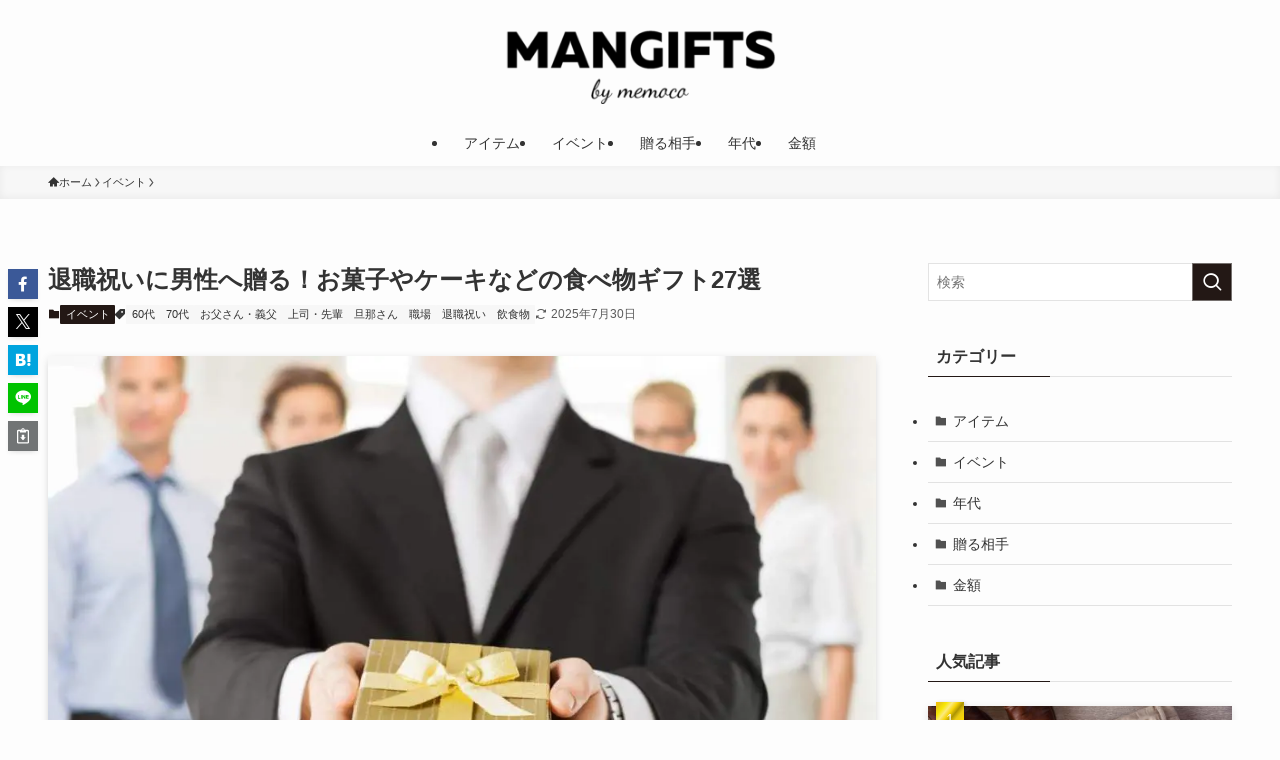

--- FILE ---
content_type: text/html; charset=UTF-8
request_url: https://mangifts.jp/event/5211/
body_size: 33451
content:
<!DOCTYPE html>
<html lang="ja" data-loaded="false" data-scrolled="false" data-spmenu="closed">
<head>
<meta charset="utf-8">
<meta name="format-detection" content="telephone=no">
<meta http-equiv="X-UA-Compatible" content="IE=edge">
<meta name="viewport" content="width=device-width, viewport-fit=cover">
<title>退職祝いに男性へ贈る！お菓子やケーキなどの食べ物ギフト27選 | mangifts by memoco</title>
<meta name='robots' content='max-image-preview:large' />

<!-- Google Tag Manager for WordPress by gtm4wp.com -->
<script data-cfasync="false" data-pagespeed-no-defer>
	var gtm4wp_datalayer_name = "dataLayer";
	var dataLayer = dataLayer || [];
</script>
<!-- End Google Tag Manager for WordPress by gtm4wp.com --><link rel="alternate" type="application/rss+xml" title="mangifts by memoco &raquo; フィード" href="https://mangifts.jp/feed/" />
<link rel="alternate" type="application/rss+xml" title="mangifts by memoco &raquo; コメントフィード" href="https://mangifts.jp/comments/feed/" />
<link rel="alternate" type="application/rss+xml" title="mangifts by memoco &raquo; 退職祝いに男性へ贈る！お菓子やケーキなどの食べ物ギフト27選 のコメントのフィード" href="https://mangifts.jp/event/5211/feed/" />

<!-- SEO SIMPLE PACK 3.6.2 -->
<meta name="description" content="男性の職場仲間や家族の退職祝いに、お菓子やケーキを贈ろうと考えている方へ。身近な男性が退職するという報告を耳にしたら、とっておきの甘いスイーツを準備しませんか？本記事ではお菓子好きの男性に贈りたいプレゼントを22選ご紹介。定年退職をメインに、スキルアップのための退職など様々な年代にぴったりマッチするギフトをセレクトしました。後半ではお菓子に合うグルメもピックアップしているのでぜひ最後までご覧ください！">
<link rel="canonical" href="https://mangifts.jp/event/5211/">
<meta property="og:locale" content="ja_JP">
<meta property="og:type" content="article">
<meta property="og:image" content="https://mangifts.jp/wp-content/uploads/2022/03/AdobeStock_53657876.jpg">
<meta property="og:title" content="退職祝いに男性へ贈る！お菓子やケーキなどの食べ物ギフト27選 | mangifts by memoco">
<meta property="og:description" content="男性の職場仲間や家族の退職祝いに、お菓子やケーキを贈ろうと考えている方へ。身近な男性が退職するという報告を耳にしたら、とっておきの甘いスイーツを準備しませんか？本記事ではお菓子好きの男性に贈りたいプレゼントを22選ご紹介。定年退職をメインに、スキルアップのための退職など様々な年代にぴったりマッチするギフトをセレクトしました。後半ではお菓子に合うグルメもピックアップしているのでぜひ最後までご覧ください！">
<meta property="og:url" content="https://mangifts.jp/event/5211/">
<meta property="og:site_name" content="mangifts by memoco">
<meta name="twitter:card" content="summary">
<!-- / SEO SIMPLE PACK -->

<link rel='stylesheet' id='wp-block-library-css' href='https://mangifts.jp/wp-includes/css/dist/block-library/style.min.css?ver=6.4.7' type='text/css' media='all' />
<link rel='stylesheet' id='swell-icons-css' href='https://mangifts.jp/wp-content/themes/swell/build/css/swell-icons.css?ver=2.9.0' type='text/css' media='all' />
<link rel='stylesheet' id='main_style-css' href='https://mangifts.jp/wp-content/themes/swell/build/css/main.css?ver=2.9.0' type='text/css' media='all' />
<link rel='stylesheet' id='swell_blocks-css' href='https://mangifts.jp/wp-content/themes/swell/build/css/blocks.css?ver=2.9.0' type='text/css' media='all' />
<style id='swell_custom-inline-css' type='text/css'>
:root{--swl-fz--content:4vw;--swl-font_family:"游ゴシック体", "Yu Gothic", YuGothic, "Hiragino Kaku Gothic ProN", "Hiragino Sans", Meiryo, sans-serif;--swl-font_weight:500;--color_main:#231815;--color_text:#333;--color_link:#1176d4;--color_htag:#231815;--color_bg:#fdfdfd;--color_gradient1:#231815;--color_gradient2:#593a34;--color_main_thin:rgba(44, 30, 26, 0.05 );--color_main_dark:rgba(26, 18, 16, 1 );--color_list_check:#231815;--color_list_num:#231815;--color_list_good:#86dd7b;--color_list_triangle:#f4e03a;--color_list_bad:#f36060;--color_faq_q:#d55656;--color_faq_a:#6599b7;--color_icon_good:#3cd250;--color_icon_good_bg:#ecffe9;--color_icon_bad:#4b73eb;--color_icon_bad_bg:#eafaff;--color_icon_info:#f578b4;--color_icon_info_bg:#fff0fa;--color_icon_announce:#ffa537;--color_icon_announce_bg:#fff5f0;--color_icon_pen:#7a7a7a;--color_icon_pen_bg:#f7f7f7;--color_icon_book:#787364;--color_icon_book_bg:#f8f6ef;--color_icon_point:#ffa639;--color_icon_check:#86d67c;--color_icon_batsu:#f36060;--color_icon_hatena:#5295cc;--color_icon_caution:#f7da38;--color_icon_memo:#84878a;--color_deep01:#e44141;--color_deep02:#3d79d5;--color_deep03:#63a84d;--color_deep04:#f09f4d;--color_pale01:#fff2f0;--color_pale02:#f3f8fd;--color_pale03:#f1f9ee;--color_pale04:#fdf9ee;--color_mark_blue:#b7e3ff;--color_mark_green:#bdf9c3;--color_mark_yellow:#fcf69f;--color_mark_orange:#ffddbc;--border01:solid 1px var(--color_main);--border02:double 4px var(--color_main);--border03:dashed 2px var(--color_border);--border04:solid 4px var(--color_gray);--card_posts_thumb_ratio:61.805%;--list_posts_thumb_ratio:61.805%;--big_posts_thumb_ratio:61.805%;--thumb_posts_thumb_ratio:61.805%;--blogcard_thumb_ratio:56.25%;--color_header_bg:#fdfdfd;--color_header_text:#333;--color_footer_bg:#fdfdfd;--color_footer_text:#333;--container_size:1200px;--article_size:900px;--logo_size_sp:70px;--logo_size_pc:80px;--logo_size_pcfix:32px;}.swl-cell-bg[data-icon="doubleCircle"]{--cell-icon-color:#ffc977}.swl-cell-bg[data-icon="circle"]{--cell-icon-color:#94e29c}.swl-cell-bg[data-icon="triangle"]{--cell-icon-color:#eeda2f}.swl-cell-bg[data-icon="close"]{--cell-icon-color:#ec9191}.swl-cell-bg[data-icon="hatena"]{--cell-icon-color:#93c9da}.swl-cell-bg[data-icon="check"]{--cell-icon-color:#94e29c}.swl-cell-bg[data-icon="line"]{--cell-icon-color:#9b9b9b}.cap_box[data-colset="col1"]{--capbox-color:#f59b5f;--capbox-color--bg:#fff8eb}.cap_box[data-colset="col2"]{--capbox-color:#5fb9f5;--capbox-color--bg:#edf5ff}.cap_box[data-colset="col3"]{--capbox-color:#2fcd90;--capbox-color--bg:#eafaf2}.red_{--the-btn-color:#f74a4a;--the-btn-color2:#ffbc49;--the-solid-shadow: rgba(185, 56, 56, 1 )}.blue_{--the-btn-color:#338df4;--the-btn-color2:#35eaff;--the-solid-shadow: rgba(38, 106, 183, 1 )}.green_{--the-btn-color:#62d847;--the-btn-color2:#7bf7bd;--the-solid-shadow: rgba(74, 162, 53, 1 )}.is-style-btn_normal{--the-btn-radius:80px}.is-style-btn_solid{--the-btn-radius:80px}.is-style-btn_shiny{--the-btn-radius:80px}.is-style-btn_line{--the-btn-radius:80px}.post_content blockquote{padding:1.5em 2em 1.5em 3em}.post_content blockquote::before{content:"";display:block;width:5px;height:calc(100% - 3em);top:1.5em;left:1.5em;border-left:solid 1px rgba(180,180,180,.75);border-right:solid 1px rgba(180,180,180,.75);}.mark_blue{background:-webkit-linear-gradient(transparent 64%,var(--color_mark_blue) 0%);background:linear-gradient(transparent 64%,var(--color_mark_blue) 0%)}.mark_green{background:-webkit-linear-gradient(transparent 64%,var(--color_mark_green) 0%);background:linear-gradient(transparent 64%,var(--color_mark_green) 0%)}.mark_yellow{background:-webkit-linear-gradient(transparent 64%,var(--color_mark_yellow) 0%);background:linear-gradient(transparent 64%,var(--color_mark_yellow) 0%)}.mark_orange{background:-webkit-linear-gradient(transparent 64%,var(--color_mark_orange) 0%);background:linear-gradient(transparent 64%,var(--color_mark_orange) 0%)}[class*="is-style-icon_"]{color:#333;border-width:0}[class*="is-style-big_icon_"]{border-width:2px;border-style:solid}[data-col="gray"] .c-balloon__text{background:#f7f7f7;border-color:#ccc}[data-col="gray"] .c-balloon__before{border-right-color:#f7f7f7}[data-col="green"] .c-balloon__text{background:#d1f8c2;border-color:#9ddd93}[data-col="green"] .c-balloon__before{border-right-color:#d1f8c2}[data-col="blue"] .c-balloon__text{background:#e2f6ff;border-color:#93d2f0}[data-col="blue"] .c-balloon__before{border-right-color:#e2f6ff}[data-col="red"] .c-balloon__text{background:#ffebeb;border-color:#f48789}[data-col="red"] .c-balloon__before{border-right-color:#ffebeb}[data-col="yellow"] .c-balloon__text{background:#f9f7d2;border-color:#fbe593}[data-col="yellow"] .c-balloon__before{border-right-color:#f9f7d2}.-type-list2 .p-postList__body::after,.-type-big .p-postList__body::after{content: "READ MORE »";}.c-postThumb__cat{background-color:#231815;color:#fff;background-image: repeating-linear-gradient(-45deg,rgba(255,255,255,.1),rgba(255,255,255,.1) 6px,transparent 6px,transparent 12px)}.post_content h2:where(:not([class^="swell-block-"]):not(.faq_q):not(.p-postList__title)){background:var(--color_htag);padding:.75em 1em;color:#fff;border-radius:var(--swl-radius--2, 0px)}.post_content h2:where(:not([class^="swell-block-"]):not(.faq_q):not(.p-postList__title))::before{position:absolute;display:block;pointer-events:none}.post_content h3:where(:not([class^="swell-block-"]):not(.faq_q):not(.p-postList__title)){padding:0 .5em .5em}.post_content h3:where(:not([class^="swell-block-"]):not(.faq_q):not(.p-postList__title))::before{content:"";width:100%;height:2px;background: repeating-linear-gradient(90deg, var(--color_htag) 0%, var(--color_htag) 29.3%, rgba(150,150,150,.2) 29.3%, rgba(150,150,150,.2) 100%)}.post_content h4:where(:not([class^="swell-block-"]):not(.faq_q):not(.p-postList__title)){padding:0 0 0 16px;border-left:solid 2px var(--color_htag)}.l-header__menuBtn{order:1}.l-header__customBtn{order:3}.c-gnav a::after{background:var(--color_main);width:100%;height:2px;transform:scaleX(0)}.p-spHeadMenu .menu-item.-current{border-bottom-color:var(--color_main)}.c-gnav > li:hover > a::after,.c-gnav > .-current > a::after{transform: scaleX(1)}.c-gnav .sub-menu{color:#333;background:#fff}#pagetop{border-radius:50%}.c-widget__title.-spmenu{padding:.5em .75em;border-radius:var(--swl-radius--2, 0px);background:var(--color_main);color:#fff;}.c-widget__title.-footer{padding:.5em}.c-widget__title.-footer::before{content:"";bottom:0;left:0;width:40%;z-index:1;background:var(--color_main)}.c-widget__title.-footer::after{content:"";bottom:0;left:0;width:100%;background:var(--color_border)}.c-secTitle{border-left:solid 2px var(--color_main);padding:0em .75em}.p-spMenu{color:#333}.p-spMenu__inner::before{background:#fdfdfd;opacity:1}.p-spMenu__overlay{background:#000;opacity:0.6}[class*="page-numbers"]{color:#fff;background-color:#dedede}a{text-decoration: none}.l-topTitleArea.c-filterLayer::before{background-color:#000;opacity:0.2;content:""}@media screen and (min-width: 960px){:root{}}@media screen and (max-width: 959px){:root{}.l-header__logo{order:2;text-align:center}}@media screen and (min-width: 600px){:root{--swl-fz--content:16px;}}@media screen and (max-width: 599px){:root{}}@media (min-width: 1108px) {.alignwide{left:-100px;width:calc(100% + 200px);}}@media (max-width: 1108px) {.-sidebar-off .swell-block-fullWide__inner.l-container .alignwide{left:0px;width:100%;}}.is-style-btn_normal a,.is-style-btn_shiny a{box-shadow:var(--swl-btn_shadow)}.c-shareBtns__btn,.is-style-balloon>.c-tabList .c-tabList__button,.p-snsCta,[class*=page-numbers]{box-shadow:var(--swl-box_shadow)}.p-articleThumb__img,.p-articleThumb__youtube{box-shadow:var(--swl-img_shadow)}.p-pickupBanners__item .c-bannerLink,.p-postList__thumb{box-shadow:0 2px 8px rgba(0,0,0,.1),0 4px 4px -4px rgba(0,0,0,.1)}.p-postList.-w-ranking li:before{background-image:repeating-linear-gradient(-45deg,hsla(0,0%,100%,.1),hsla(0,0%,100%,.1) 6px,transparent 0,transparent 12px);box-shadow:1px 1px 4px rgba(0,0,0,.2)}@media (min-width:960px){.-parallel .l-header__inner{display:flex;flex-wrap:wrap;max-width:100%;padding-left:0;padding-right:0}.-parallel .l-header__logo{text-align:center;width:100%}.-parallel .l-header__logo .c-catchphrase{font-size:12px;line-height:1;margin-top:16px}.-parallel .l-header__gnav{width:100%}.-parallel .l-header__gnav .c-gnav{justify-content:center}.-parallel .l-header__gnav .c-gnav>li>a{padding:16px}.-parallel .c-headLogo.-txt,.-parallel .w-header{justify-content:center}.-parallel .w-header{margin-bottom:8px;margin-top:8px}.-parallel-bottom .l-header__inner{padding-top:8px}.-parallel-bottom .l-header__logo{order:1;padding:16px 0}.-parallel-bottom .w-header{order:2}.-parallel-bottom .l-header__gnav{order:3}.-parallel-top .l-header__inner{padding-bottom:8px}.-parallel-top .l-header__gnav{order:1}.-parallel-top .l-header__logo{order:2;padding:16px 0}.-parallel-top .w-header{order:3}.l-header.-parallel .w-header{width:100%}.l-fixHeader.-parallel .l-fixHeader__gnav{margin-left:auto}}.c-gnav .sub-menu a:before,.c-listMenu a:before{-webkit-font-smoothing:antialiased;-moz-osx-font-smoothing:grayscale;font-family:icomoon!important;font-style:normal;font-variant:normal;font-weight:400;line-height:1;text-transform:none}.c-submenuToggleBtn{display:none}.c-listMenu a{padding:.75em 1em .75em 1.5em;transition:padding .25s}.c-listMenu a:hover{padding-left:1.75em;padding-right:.75em}.c-gnav .sub-menu a:before,.c-listMenu a:before{color:inherit;content:"\e921";display:inline-block;left:2px;position:absolute;top:50%;-webkit-transform:translateY(-50%);transform:translateY(-50%);vertical-align:middle}.widget_categories>ul>.cat-item>a,.wp-block-categories-list>li>a{padding-left:1.75em}.c-listMenu .children,.c-listMenu .sub-menu{margin:0}.c-listMenu .children a,.c-listMenu .sub-menu a{font-size:.9em;padding-left:2.5em}.c-listMenu .children a:before,.c-listMenu .sub-menu a:before{left:1em}.c-listMenu .children a:hover,.c-listMenu .sub-menu a:hover{padding-left:2.75em}.c-listMenu .children ul a,.c-listMenu .sub-menu ul a{padding-left:3.25em}.c-listMenu .children ul a:before,.c-listMenu .sub-menu ul a:before{left:1.75em}.c-listMenu .children ul a:hover,.c-listMenu .sub-menu ul a:hover{padding-left:3.5em}.c-gnav li:hover>.sub-menu{opacity:1;visibility:visible}.c-gnav .sub-menu:before{background:inherit;content:"";height:100%;left:0;position:absolute;top:0;width:100%;z-index:0}.c-gnav .sub-menu .sub-menu{left:100%;top:0;z-index:-1}.c-gnav .sub-menu a{padding-left:2em}.c-gnav .sub-menu a:before{left:.5em}.c-gnav .sub-menu a:hover .ttl{left:4px}:root{--color_content_bg:var(--color_bg);}.c-widget__title.-side{padding:.5em}.c-widget__title.-side::before{content:"";bottom:0;left:0;width:40%;z-index:1;background:var(--color_main)}.c-widget__title.-side::after{content:"";bottom:0;left:0;width:100%;background:var(--color_border)}.c-shareBtns__item:not(:last-child){margin-right:4px}.c-shareBtns__btn{padding:8px 0}@media screen and (min-width: 960px){:root{}.single .c-postTitle__date{display:none}}@media screen and (max-width: 959px){:root{}.single .c-postTitle__date{display:none}}@media screen and (min-width: 600px){:root{}}@media screen and (max-width: 599px){:root{}}.swell-block-fullWide__inner.l-container{--swl-fw_inner_pad:var(--swl-pad_container,0px)}@media (min-width:960px){.-sidebar-on .l-content .alignfull,.-sidebar-on .l-content .alignwide{left:-16px;width:calc(100% + 32px)}.swell-block-fullWide__inner.l-article{--swl-fw_inner_pad:var(--swl-pad_post_content,0px)}.-sidebar-on .swell-block-fullWide__inner .alignwide{left:0;width:100%}.-sidebar-on .swell-block-fullWide__inner .alignfull{left:calc(0px - var(--swl-fw_inner_pad, 0))!important;margin-left:0!important;margin-right:0!important;width:calc(100% + var(--swl-fw_inner_pad, 0)*2)!important}}.p-relatedPosts .p-postList__item{margin-bottom:1.5em}.p-relatedPosts .p-postList__times,.p-relatedPosts .p-postList__times>:last-child{margin-right:0}@media (min-width:600px){.p-relatedPosts .p-postList__item{width:33.33333%}}@media screen and (min-width:600px) and (max-width:1239px){.p-relatedPosts .p-postList__item:nth-child(7),.p-relatedPosts .p-postList__item:nth-child(8){display:none}}@media screen and (min-width:1240px){.p-relatedPosts .p-postList__item{width:25%}}.-index-off .p-toc,.swell-toc-placeholder:empty{display:none}.p-toc.-modal{height:100%;margin:0;overflow-y:auto;padding:0}#main_content .p-toc{border-radius:var(--swl-radius--2,0);margin:4em auto;max-width:800px}#sidebar .p-toc{margin-top:-.5em}.p-toc .__pn:before{content:none!important;counter-increment:none}.p-toc .__prev{margin:0 0 1em}.p-toc .__next{margin:1em 0 0}.p-toc.is-omitted:not([data-omit=ct]) [data-level="2"] .p-toc__childList{height:0;margin-bottom:-.5em;visibility:hidden}.p-toc.is-omitted:not([data-omit=nest]){position:relative}.p-toc.is-omitted:not([data-omit=nest]):before{background:linear-gradient(hsla(0,0%,100%,0),var(--color_bg));bottom:5em;content:"";height:4em;left:0;opacity:.75;pointer-events:none;position:absolute;width:100%;z-index:1}.p-toc.is-omitted:not([data-omit=nest]):after{background:var(--color_bg);bottom:0;content:"";height:5em;left:0;opacity:.75;position:absolute;width:100%;z-index:1}.p-toc.is-omitted:not([data-omit=nest]) .__next,.p-toc.is-omitted:not([data-omit=nest]) [data-omit="1"]{display:none}.p-toc .p-toc__expandBtn{background-color:#f7f7f7;border:rgba(0,0,0,.2);border-radius:5em;box-shadow:0 0 0 1px #bbb;color:#333;display:block;font-size:14px;line-height:1.5;margin:.75em auto 0;min-width:6em;padding:.5em 1em;position:relative;transition:box-shadow .25s;z-index:2}.p-toc[data-omit=nest] .p-toc__expandBtn{display:inline-block;font-size:13px;margin:0 0 0 1.25em;padding:.5em .75em}.p-toc:not([data-omit=nest]) .p-toc__expandBtn:after,.p-toc:not([data-omit=nest]) .p-toc__expandBtn:before{border-top-color:inherit;border-top-style:dotted;border-top-width:3px;content:"";display:block;height:1px;position:absolute;top:calc(50% - 1px);transition:border-color .25s;width:100%;width:22px}.p-toc:not([data-omit=nest]) .p-toc__expandBtn:before{right:calc(100% + 1em)}.p-toc:not([data-omit=nest]) .p-toc__expandBtn:after{left:calc(100% + 1em)}.p-toc.is-expanded .p-toc__expandBtn{border-color:transparent}.p-toc__ttl{display:block;font-size:1.2em;line-height:1;position:relative;text-align:center}.p-toc__ttl:before{content:"\e918";display:inline-block;font-family:icomoon;margin-right:.5em;padding-bottom:2px;vertical-align:middle}#index_modal .p-toc__ttl{margin-bottom:.5em}.p-toc__list li{line-height:1.6}.p-toc__list>li+li{margin-top:.5em}.p-toc__list .p-toc__childList{padding-left:.5em}.p-toc__list [data-level="3"]{font-size:.9em}.p-toc__list .mininote{display:none}.post_content .p-toc__list{padding-left:0}#sidebar .p-toc__list{margin-bottom:0}#sidebar .p-toc__list .p-toc__childList{padding-left:0}.p-toc__link{color:inherit;font-size:inherit;text-decoration:none}.p-toc__link:hover{opacity:.8}.p-toc.-simple{border:1px solid var(--color_border);padding:1.25em}.p-toc.-simple .p-toc__ttl{border-bottom:1px dashed var(--color_border);margin-bottom:1em;padding:0 .5em .75em;text-align:left}@media (min-width:960px){#main_content .p-toc{width:92%}}@media (hover:hover){.p-toc .p-toc__expandBtn:hover{border-color:transparent;box-shadow:0 0 0 2px currentcolor}}.p-pnLinks{align-items:stretch;display:flex;justify-content:space-between;margin:2em 0}.p-pnLinks__item{font-size:3vw;position:relative;width:49%}.p-pnLinks__item:before{content:"";display:block;height:.5em;pointer-events:none;position:absolute;top:50%;width:.5em;z-index:1}.p-pnLinks__item.-prev:before{border-bottom:1px solid;border-left:1px solid;left:.35em;-webkit-transform:rotate(45deg) translateY(-50%);transform:rotate(45deg) translateY(-50%)}.p-pnLinks__item.-prev .p-pnLinks__thumb{margin-right:8px}.p-pnLinks__item.-next .p-pnLinks__link{justify-content:flex-end}.p-pnLinks__item.-next:before{border-bottom:1px solid;border-right:1px solid;right:.35em;-webkit-transform:rotate(-45deg) translateY(-50%);transform:rotate(-45deg) translateY(-50%)}.p-pnLinks__item.-next .p-pnLinks__thumb{margin-left:8px;order:2}.p-pnLinks__item.-next:first-child{margin-left:auto}.p-pnLinks__link{align-items:center;border-radius:var(--swl-radius--2,0);color:inherit;display:flex;height:100%;line-height:1.4;min-height:4em;padding:.6em 1em .5em;position:relative;text-decoration:none;transition:box-shadow .25s;width:100%}.p-pnLinks__thumb{border-radius:var(--swl-radius--4,0);height:32px;-o-object-fit:cover;object-fit:cover;width:48px}.p-pnLinks .-prev .p-pnLinks__link{border-left:1.25em solid var(--color_main)}.p-pnLinks .-prev:before{color:#fff}.p-pnLinks .-next .p-pnLinks__link{border-right:1.25em solid var(--color_main)}.p-pnLinks .-next:before{color:#fff}@media not all and (min-width:960px){.p-pnLinks.-thumb-on{display:block}.p-pnLinks.-thumb-on .p-pnLinks__item{width:100%}}@media (min-width:600px){.p-pnLinks__item{font-size:13px}.p-pnLinks__thumb{height:48px;width:72px}.p-pnLinks__title{transition:-webkit-transform .25s;transition:transform .25s;transition:transform .25s,-webkit-transform .25s}.-prev>.p-pnLinks__link:hover .p-pnLinks__title{-webkit-transform:translateX(4px);transform:translateX(4px)}.-next>.p-pnLinks__link:hover .p-pnLinks__title{-webkit-transform:translateX(-4px);transform:translateX(-4px)}.p-pnLinks .-prev .p-pnLinks__link:hover{box-shadow:1px 1px 2px var(--swl-color_shadow)}.p-pnLinks .-next .p-pnLinks__link:hover{box-shadow:-1px 1px 2px var(--swl-color_shadow)}}
</style>
<link rel='stylesheet' id='swell-parts/footer-css' href='https://mangifts.jp/wp-content/themes/swell/build/css/modules/parts/footer.css?ver=2.9.0' type='text/css' media='all' />
<link rel='stylesheet' id='swell-page/single-css' href='https://mangifts.jp/wp-content/themes/swell/build/css/modules/page/single.css?ver=2.9.0' type='text/css' media='all' />
<style id='classic-theme-styles-inline-css' type='text/css'>
/*! This file is auto-generated */
.wp-block-button__link{color:#fff;background-color:#32373c;border-radius:9999px;box-shadow:none;text-decoration:none;padding:calc(.667em + 2px) calc(1.333em + 2px);font-size:1.125em}.wp-block-file__button{background:#32373c;color:#fff;text-decoration:none}
</style>
<style id='global-styles-inline-css' type='text/css'>
body{--wp--preset--color--black: #000;--wp--preset--color--cyan-bluish-gray: #abb8c3;--wp--preset--color--white: #fff;--wp--preset--color--pale-pink: #f78da7;--wp--preset--color--vivid-red: #cf2e2e;--wp--preset--color--luminous-vivid-orange: #ff6900;--wp--preset--color--luminous-vivid-amber: #fcb900;--wp--preset--color--light-green-cyan: #7bdcb5;--wp--preset--color--vivid-green-cyan: #00d084;--wp--preset--color--pale-cyan-blue: #8ed1fc;--wp--preset--color--vivid-cyan-blue: #0693e3;--wp--preset--color--vivid-purple: #9b51e0;--wp--preset--color--swl-main: var(--color_main);--wp--preset--color--swl-main-thin: var(--color_main_thin);--wp--preset--color--swl-gray: var(--color_gray);--wp--preset--color--swl-deep-01: var(--color_deep01);--wp--preset--color--swl-deep-02: var(--color_deep02);--wp--preset--color--swl-deep-03: var(--color_deep03);--wp--preset--color--swl-deep-04: var(--color_deep04);--wp--preset--color--swl-pale-01: var(--color_pale01);--wp--preset--color--swl-pale-02: var(--color_pale02);--wp--preset--color--swl-pale-03: var(--color_pale03);--wp--preset--color--swl-pale-04: var(--color_pale04);--wp--preset--gradient--vivid-cyan-blue-to-vivid-purple: linear-gradient(135deg,rgba(6,147,227,1) 0%,rgb(155,81,224) 100%);--wp--preset--gradient--light-green-cyan-to-vivid-green-cyan: linear-gradient(135deg,rgb(122,220,180) 0%,rgb(0,208,130) 100%);--wp--preset--gradient--luminous-vivid-amber-to-luminous-vivid-orange: linear-gradient(135deg,rgba(252,185,0,1) 0%,rgba(255,105,0,1) 100%);--wp--preset--gradient--luminous-vivid-orange-to-vivid-red: linear-gradient(135deg,rgba(255,105,0,1) 0%,rgb(207,46,46) 100%);--wp--preset--gradient--very-light-gray-to-cyan-bluish-gray: linear-gradient(135deg,rgb(238,238,238) 0%,rgb(169,184,195) 100%);--wp--preset--gradient--cool-to-warm-spectrum: linear-gradient(135deg,rgb(74,234,220) 0%,rgb(151,120,209) 20%,rgb(207,42,186) 40%,rgb(238,44,130) 60%,rgb(251,105,98) 80%,rgb(254,248,76) 100%);--wp--preset--gradient--blush-light-purple: linear-gradient(135deg,rgb(255,206,236) 0%,rgb(152,150,240) 100%);--wp--preset--gradient--blush-bordeaux: linear-gradient(135deg,rgb(254,205,165) 0%,rgb(254,45,45) 50%,rgb(107,0,62) 100%);--wp--preset--gradient--luminous-dusk: linear-gradient(135deg,rgb(255,203,112) 0%,rgb(199,81,192) 50%,rgb(65,88,208) 100%);--wp--preset--gradient--pale-ocean: linear-gradient(135deg,rgb(255,245,203) 0%,rgb(182,227,212) 50%,rgb(51,167,181) 100%);--wp--preset--gradient--electric-grass: linear-gradient(135deg,rgb(202,248,128) 0%,rgb(113,206,126) 100%);--wp--preset--gradient--midnight: linear-gradient(135deg,rgb(2,3,129) 0%,rgb(40,116,252) 100%);--wp--preset--font-size--small: 0.9em;--wp--preset--font-size--medium: 1.1em;--wp--preset--font-size--large: 1.25em;--wp--preset--font-size--x-large: 42px;--wp--preset--font-size--xs: 0.75em;--wp--preset--font-size--huge: 1.6em;--wp--preset--spacing--20: 0.44rem;--wp--preset--spacing--30: 0.67rem;--wp--preset--spacing--40: 1rem;--wp--preset--spacing--50: 1.5rem;--wp--preset--spacing--60: 2.25rem;--wp--preset--spacing--70: 3.38rem;--wp--preset--spacing--80: 5.06rem;--wp--preset--shadow--natural: 6px 6px 9px rgba(0, 0, 0, 0.2);--wp--preset--shadow--deep: 12px 12px 50px rgba(0, 0, 0, 0.4);--wp--preset--shadow--sharp: 6px 6px 0px rgba(0, 0, 0, 0.2);--wp--preset--shadow--outlined: 6px 6px 0px -3px rgba(255, 255, 255, 1), 6px 6px rgba(0, 0, 0, 1);--wp--preset--shadow--crisp: 6px 6px 0px rgba(0, 0, 0, 1);}:where(.is-layout-flex){gap: 0.5em;}:where(.is-layout-grid){gap: 0.5em;}body .is-layout-flow > .alignleft{float: left;margin-inline-start: 0;margin-inline-end: 2em;}body .is-layout-flow > .alignright{float: right;margin-inline-start: 2em;margin-inline-end: 0;}body .is-layout-flow > .aligncenter{margin-left: auto !important;margin-right: auto !important;}body .is-layout-constrained > .alignleft{float: left;margin-inline-start: 0;margin-inline-end: 2em;}body .is-layout-constrained > .alignright{float: right;margin-inline-start: 2em;margin-inline-end: 0;}body .is-layout-constrained > .aligncenter{margin-left: auto !important;margin-right: auto !important;}body .is-layout-constrained > :where(:not(.alignleft):not(.alignright):not(.alignfull)){max-width: var(--wp--style--global--content-size);margin-left: auto !important;margin-right: auto !important;}body .is-layout-constrained > .alignwide{max-width: var(--wp--style--global--wide-size);}body .is-layout-flex{display: flex;}body .is-layout-flex{flex-wrap: wrap;align-items: center;}body .is-layout-flex > *{margin: 0;}body .is-layout-grid{display: grid;}body .is-layout-grid > *{margin: 0;}:where(.wp-block-columns.is-layout-flex){gap: 2em;}:where(.wp-block-columns.is-layout-grid){gap: 2em;}:where(.wp-block-post-template.is-layout-flex){gap: 1.25em;}:where(.wp-block-post-template.is-layout-grid){gap: 1.25em;}.has-black-color{color: var(--wp--preset--color--black) !important;}.has-cyan-bluish-gray-color{color: var(--wp--preset--color--cyan-bluish-gray) !important;}.has-white-color{color: var(--wp--preset--color--white) !important;}.has-pale-pink-color{color: var(--wp--preset--color--pale-pink) !important;}.has-vivid-red-color{color: var(--wp--preset--color--vivid-red) !important;}.has-luminous-vivid-orange-color{color: var(--wp--preset--color--luminous-vivid-orange) !important;}.has-luminous-vivid-amber-color{color: var(--wp--preset--color--luminous-vivid-amber) !important;}.has-light-green-cyan-color{color: var(--wp--preset--color--light-green-cyan) !important;}.has-vivid-green-cyan-color{color: var(--wp--preset--color--vivid-green-cyan) !important;}.has-pale-cyan-blue-color{color: var(--wp--preset--color--pale-cyan-blue) !important;}.has-vivid-cyan-blue-color{color: var(--wp--preset--color--vivid-cyan-blue) !important;}.has-vivid-purple-color{color: var(--wp--preset--color--vivid-purple) !important;}.has-black-background-color{background-color: var(--wp--preset--color--black) !important;}.has-cyan-bluish-gray-background-color{background-color: var(--wp--preset--color--cyan-bluish-gray) !important;}.has-white-background-color{background-color: var(--wp--preset--color--white) !important;}.has-pale-pink-background-color{background-color: var(--wp--preset--color--pale-pink) !important;}.has-vivid-red-background-color{background-color: var(--wp--preset--color--vivid-red) !important;}.has-luminous-vivid-orange-background-color{background-color: var(--wp--preset--color--luminous-vivid-orange) !important;}.has-luminous-vivid-amber-background-color{background-color: var(--wp--preset--color--luminous-vivid-amber) !important;}.has-light-green-cyan-background-color{background-color: var(--wp--preset--color--light-green-cyan) !important;}.has-vivid-green-cyan-background-color{background-color: var(--wp--preset--color--vivid-green-cyan) !important;}.has-pale-cyan-blue-background-color{background-color: var(--wp--preset--color--pale-cyan-blue) !important;}.has-vivid-cyan-blue-background-color{background-color: var(--wp--preset--color--vivid-cyan-blue) !important;}.has-vivid-purple-background-color{background-color: var(--wp--preset--color--vivid-purple) !important;}.has-black-border-color{border-color: var(--wp--preset--color--black) !important;}.has-cyan-bluish-gray-border-color{border-color: var(--wp--preset--color--cyan-bluish-gray) !important;}.has-white-border-color{border-color: var(--wp--preset--color--white) !important;}.has-pale-pink-border-color{border-color: var(--wp--preset--color--pale-pink) !important;}.has-vivid-red-border-color{border-color: var(--wp--preset--color--vivid-red) !important;}.has-luminous-vivid-orange-border-color{border-color: var(--wp--preset--color--luminous-vivid-orange) !important;}.has-luminous-vivid-amber-border-color{border-color: var(--wp--preset--color--luminous-vivid-amber) !important;}.has-light-green-cyan-border-color{border-color: var(--wp--preset--color--light-green-cyan) !important;}.has-vivid-green-cyan-border-color{border-color: var(--wp--preset--color--vivid-green-cyan) !important;}.has-pale-cyan-blue-border-color{border-color: var(--wp--preset--color--pale-cyan-blue) !important;}.has-vivid-cyan-blue-border-color{border-color: var(--wp--preset--color--vivid-cyan-blue) !important;}.has-vivid-purple-border-color{border-color: var(--wp--preset--color--vivid-purple) !important;}.has-vivid-cyan-blue-to-vivid-purple-gradient-background{background: var(--wp--preset--gradient--vivid-cyan-blue-to-vivid-purple) !important;}.has-light-green-cyan-to-vivid-green-cyan-gradient-background{background: var(--wp--preset--gradient--light-green-cyan-to-vivid-green-cyan) !important;}.has-luminous-vivid-amber-to-luminous-vivid-orange-gradient-background{background: var(--wp--preset--gradient--luminous-vivid-amber-to-luminous-vivid-orange) !important;}.has-luminous-vivid-orange-to-vivid-red-gradient-background{background: var(--wp--preset--gradient--luminous-vivid-orange-to-vivid-red) !important;}.has-very-light-gray-to-cyan-bluish-gray-gradient-background{background: var(--wp--preset--gradient--very-light-gray-to-cyan-bluish-gray) !important;}.has-cool-to-warm-spectrum-gradient-background{background: var(--wp--preset--gradient--cool-to-warm-spectrum) !important;}.has-blush-light-purple-gradient-background{background: var(--wp--preset--gradient--blush-light-purple) !important;}.has-blush-bordeaux-gradient-background{background: var(--wp--preset--gradient--blush-bordeaux) !important;}.has-luminous-dusk-gradient-background{background: var(--wp--preset--gradient--luminous-dusk) !important;}.has-pale-ocean-gradient-background{background: var(--wp--preset--gradient--pale-ocean) !important;}.has-electric-grass-gradient-background{background: var(--wp--preset--gradient--electric-grass) !important;}.has-midnight-gradient-background{background: var(--wp--preset--gradient--midnight) !important;}.has-small-font-size{font-size: var(--wp--preset--font-size--small) !important;}.has-medium-font-size{font-size: var(--wp--preset--font-size--medium) !important;}.has-large-font-size{font-size: var(--wp--preset--font-size--large) !important;}.has-x-large-font-size{font-size: var(--wp--preset--font-size--x-large) !important;}
.wp-block-navigation a:where(:not(.wp-element-button)){color: inherit;}
:where(.wp-block-post-template.is-layout-flex){gap: 1.25em;}:where(.wp-block-post-template.is-layout-grid){gap: 1.25em;}
:where(.wp-block-columns.is-layout-flex){gap: 2em;}:where(.wp-block-columns.is-layout-grid){gap: 2em;}
.wp-block-pullquote{font-size: 1.5em;line-height: 1.6;}
</style>
<link rel='stylesheet' id='child_style-css' href='https://mangifts.jp/wp-content/themes/swell_child/style.css?ver=2026011925830' type='text/css' media='all' />

<noscript><link href="https://mangifts.jp/wp-content/themes/swell/build/css/noscript.css" rel="stylesheet"></noscript>
<link rel="https://api.w.org/" href="https://mangifts.jp/wp-json/" /><link rel="alternate" type="application/json" href="https://mangifts.jp/wp-json/wp/v2/posts/5211" /><link rel='shortlink' href='https://mangifts.jp/?p=5211' />

<!-- Google Tag Manager for WordPress by gtm4wp.com -->
<!-- GTM Container placement set to automatic -->
<script data-cfasync="false" data-pagespeed-no-defer>
	var dataLayer_content = {"pagePostType":"post","pagePostType2":"single-post","pageCategory":["event"],"pageAttributes":["60%e4%bb%a3","70%e4%bb%a3","%e3%81%8a%e7%88%b6%e3%81%95%e3%82%93%e3%83%bb%e7%be%a9%e7%88%b6","%e4%b8%8a%e5%8f%b8%e3%83%bb%e5%85%88%e8%bc%a9","%e6%97%a6%e9%82%a3%e3%81%95%e3%82%93","%e8%81%b7%e5%a0%b4","%e9%80%80%e8%81%b7%e7%a5%9d%e3%81%84","%e9%a3%b2%e9%a3%9f%e7%89%a9"],"pagePostAuthor":"ura"};
	dataLayer.push( dataLayer_content );
</script>
<script data-cfasync="false" data-pagespeed-no-defer>
(function(w,d,s,l,i){w[l]=w[l]||[];w[l].push({'gtm.start':
new Date().getTime(),event:'gtm.js'});var f=d.getElementsByTagName(s)[0],
j=d.createElement(s),dl=l!='dataLayer'?'&l='+l:'';j.async=true;j.src=
'//www.googletagmanager.com/gtm.js?id='+i+dl;f.parentNode.insertBefore(j,f);
})(window,document,'script','dataLayer','GTM-NK4VCGC');
</script>
<!-- End Google Tag Manager for WordPress by gtm4wp.com --><script>
document.addEventListener('DOMContentLoaded', () => {
	try {	
	  const logo = document.querySelector('.c-headLogo__img');
	  logo.setAttribute("width", "176");
	  logo.setAttribute("height", "40");
	}catch (e) {}	
});
</script>
<link rel="icon" href="https://mangifts.jp/wp-content/uploads/2025/02/cropped-f48fe45a8b0b8d257a5c2e16b269e8ae-32x32.png" sizes="32x32" />
<link rel="icon" href="https://mangifts.jp/wp-content/uploads/2025/02/cropped-f48fe45a8b0b8d257a5c2e16b269e8ae-192x192.png" sizes="192x192" />
<link rel="apple-touch-icon" href="https://mangifts.jp/wp-content/uploads/2025/02/cropped-f48fe45a8b0b8d257a5c2e16b269e8ae-180x180.png" />
<meta name="msapplication-TileImage" content="https://mangifts.jp/wp-content/uploads/2025/02/cropped-f48fe45a8b0b8d257a5c2e16b269e8ae-270x270.png" />
		<style type="text/css" id="wp-custom-css">
			.index_list{font-weight: bold;}
.p-btn{
	background: none;
	border: solid 2px #231816;
display: block;
    margin: 2em auto;
    text-align: center;
    position: relative;
	border-radius: 40px;
	    box-shadow: 0 2px 4px rgba(0,0,0,.2);
    transition: box-shadow .25s;
    min-width: 40%;
    color:  #231816 !important;
    letter-spacing: 1px;
    padding: .75em 3em;
    text-decoration: none;
    font-weight: 700;
	width:100%;

}

.p-btn:hover{background: #231816;color:white !important;}

.p-btn a{
   padding:2em;
	color:#231816 !important;
	}

.p-btn a:hover{
   padding:2em;
	color:white !important;
	}




.head_wrap{top:0px;}

@media screen and (min-width: 960px){
	.parallel_bottom .head_wrap{padding-top:0px;}
	}
.p-toc li ol li{display:none;}

.afi_btns{background: #231816;border: solid 2px #231816;display: block;margin: 2em auto;text-align: center;position: relative;border-radius: 40px;box-shadow: 0 2px 4px rgba(0,0,0,.2);transition: box-shadow .25s;min-width: 40%;letter-spacing: 1px;padding: .75em 3em;text-decoration: none;font-weight: 700;color:#ffffff !important;width:100%;}
.afi_btns:hover{background: #4D4D4D;border: solid 2px #4D4D4D;}
.afi_btns a{padding:2em;color:#ffffff !important;}
		</style>
		
<link rel="stylesheet" href="https://mangifts.jp/wp-content/themes/swell/build/css/print.css" media="print" >
<!-- Global site tag (gtag.js) - Google Analytics -->
<script async src="https://www.googletagmanager.com/gtag/js?id=UA-81299910-14"></script>
<script>
  window.dataLayer = window.dataLayer || [];
  function gtag(){dataLayer.push(arguments);}
  gtag('js', new Date());

  gtag('config', 'UA-81299910-14');
</script>

<!-- Adsense -->
<script data-ad-client="ca-pub-5717811634237466" async src="https://pagead2.googlesyndication.com/pagead/js/adsbygoogle.js"></script>
<!-- Adsense -->

<meta name="referrer" content="no-referrer-when-downgrade"/>

<meta name="google-site-verification" content="UNF6v33TYB7Ogq1oWOqnJKpleiRYz-SsYZXGf2OAQR8" />

<!-- ontouchstart -->
<script>document.addEventListener('touchstart',function(){});</script>
<!-- End ontouchstart -->


<script type="text/javascript" language="javascript">
    var vc_pid = "890544632";
</script><script type="text/javascript" src="//aml.valuecommerce.com/vcdal.js" async></script>

<script src="//statics.a8.net/a8link/a8linkmgr.js"></script>
<script>
  a8linkmgr({
    "config_id": "YwwzHmOSffI16vlkCIOF"
  });
</script>
</head>
<body>

<!-- GTM Container placement set to automatic -->
<!-- Google Tag Manager (noscript) -->
				<noscript><iframe src="https://www.googletagmanager.com/ns.html?id=GTM-NK4VCGC" height="0" width="0" style="display:none;visibility:hidden" aria-hidden="true"></iframe></noscript>
<!-- End Google Tag Manager (noscript) --><div id="body_wrap" class="post-template-default single single-post postid-5211 single-format-standard -body-solid -sidebar-on -frame-off id_5211" >
<div id="sp_menu" class="p-spMenu -left">
	<div class="p-spMenu__inner">
		<div class="p-spMenu__closeBtn">
			<button class="c-iconBtn -menuBtn c-plainBtn" data-onclick="toggleMenu" aria-label="メニューを閉じる">
				<i class="c-iconBtn__icon icon-close-thin"></i>
			</button>
		</div>
		<div class="p-spMenu__body">
			<div class="c-widget__title -spmenu">
				MENU			</div>
			<div class="p-spMenu__nav">
				<ul class="c-spnav c-listMenu"><li class="menu-item menu-item-type-taxonomy menu-item-object-category menu-item-610"><a href="https://mangifts.jp/category/item/">アイテム</a></li>
<li class="menu-item menu-item-type-taxonomy menu-item-object-category current-post-ancestor current-menu-parent current-post-parent menu-item-611"><a href="https://mangifts.jp/category/event/">イベント</a></li>
<li class="menu-item menu-item-type-taxonomy menu-item-object-category menu-item-612"><a href="https://mangifts.jp/category/foryou/">贈る相手</a></li>
<li class="menu-item menu-item-type-taxonomy menu-item-object-category menu-item-613"><a href="https://mangifts.jp/category/age/">年代</a></li>
<li class="menu-item menu-item-type-taxonomy menu-item-object-category menu-item-614"><a href="https://mangifts.jp/category/budget/">金額</a></li>
</ul>			</div>
					</div>
	</div>
	<div class="p-spMenu__overlay c-overlay" data-onclick="toggleMenu"></div>
</div>
<header id="header" class="l-header -parallel -parallel-bottom" data-spfix="0">
		<div class="l-header__inner l-container">
		<div class="l-header__logo">
			<div class="c-headLogo -img"><a href="https://mangifts.jp/" title="mangifts by memoco" class="c-headLogo__link" rel="home"><img width="300" height="88"  src="https://mangifts.jp/wp-content/uploads/2025/02/7ded8d31612676cbc3c43371b1e702ca.png" alt="mangifts by memoco" class="c-headLogo__img" sizes="(max-width: 959px) 50vw, 800px" decoding="async" loading="eager" ></a></div>					</div>
		<nav id="gnav" class="l-header__gnav c-gnavWrap">
					<ul class="c-gnav">
			<li class="menu-item menu-item-type-taxonomy menu-item-object-category menu-item-610"><a href="https://mangifts.jp/category/item/"><span class="ttl">アイテム</span></a></li>
<li class="menu-item menu-item-type-taxonomy menu-item-object-category current-post-ancestor current-menu-parent current-post-parent menu-item-611"><a href="https://mangifts.jp/category/event/"><span class="ttl">イベント</span></a></li>
<li class="menu-item menu-item-type-taxonomy menu-item-object-category menu-item-612"><a href="https://mangifts.jp/category/foryou/"><span class="ttl">贈る相手</span></a></li>
<li class="menu-item menu-item-type-taxonomy menu-item-object-category menu-item-613"><a href="https://mangifts.jp/category/age/"><span class="ttl">年代</span></a></li>
<li class="menu-item menu-item-type-taxonomy menu-item-object-category menu-item-614"><a href="https://mangifts.jp/category/budget/"><span class="ttl">金額</span></a></li>
					</ul>
			</nav>
		<div class="l-header__customBtn sp_">
			<button class="c-iconBtn c-plainBtn" data-onclick="toggleSearch" aria-label="検索ボタン">
			<i class="c-iconBtn__icon icon-search"></i>
					</button>
	</div>
<div class="l-header__menuBtn sp_">
	<button class="c-iconBtn -menuBtn c-plainBtn" data-onclick="toggleMenu" aria-label="メニューボタン">
		<i class="c-iconBtn__icon icon-menu-thin"></i>
			</button>
</div>
	</div>
	</header>
<div id="breadcrumb" class="p-breadcrumb -bg-on"><ol class="p-breadcrumb__list l-container"><li class="p-breadcrumb__item"><a href="https://mangifts.jp/" class="p-breadcrumb__text"><span class="__home icon-home"> ホーム</span></a></li><li class="p-breadcrumb__item"><a href="https://mangifts.jp/category/event/" class="p-breadcrumb__text"><span>イベント</span></a></li><li class="p-breadcrumb__item"><span class="p-breadcrumb__text">退職祝いに男性へ贈る！お菓子やケーキなどの食べ物ギフト27選</span></li></ol></div><div id="content" class="l-content l-container" data-postid="5211" data-pvct="true">
<main id="main_content" class="l-mainContent l-article">
	<article class="l-mainContent__inner" data-clarity-region="article">
		<div class="p-articleHead c-postTitle">
	<h1 class="c-postTitle__ttl">退職祝いに男性へ贈る！お菓子やケーキなどの食べ物ギフト27選</h1>
			<time class="c-postTitle__date u-thin" datetime="2025-07-30" aria-hidden="true">
			<span class="__y">2025</span>
			<span class="__md">7/30</span>
		</time>
	</div>
<div class="p-articleMetas -top">

	
		<div class="p-articleMetas__termList c-categoryList">
					<a class="c-categoryList__link hov-flash-up" href="https://mangifts.jp/category/event/" data-cat-id="8">
				イベント			</a>
			</div>
	<div class="p-articleMetas__termList c-tagList">
					<a class="c-tagList__link hov-flash-up" href="https://mangifts.jp/tag/60%e4%bb%a3/" data-tag-id="20">
				60代			</a>
					<a class="c-tagList__link hov-flash-up" href="https://mangifts.jp/tag/70%e4%bb%a3/" data-tag-id="21">
				70代			</a>
					<a class="c-tagList__link hov-flash-up" href="https://mangifts.jp/tag/%e3%81%8a%e7%88%b6%e3%81%95%e3%82%93%e3%83%bb%e7%be%a9%e7%88%b6/" data-tag-id="36">
				お父さん・義父			</a>
					<a class="c-tagList__link hov-flash-up" href="https://mangifts.jp/tag/%e4%b8%8a%e5%8f%b8%e3%83%bb%e5%85%88%e8%bc%a9/" data-tag-id="30">
				上司・先輩			</a>
					<a class="c-tagList__link hov-flash-up" href="https://mangifts.jp/tag/%e6%97%a6%e9%82%a3%e3%81%95%e3%82%93/" data-tag-id="23">
				旦那さん			</a>
					<a class="c-tagList__link hov-flash-up" href="https://mangifts.jp/tag/%e8%81%b7%e5%a0%b4/" data-tag-id="29">
				職場			</a>
					<a class="c-tagList__link hov-flash-up" href="https://mangifts.jp/tag/%e9%80%80%e8%81%b7%e7%a5%9d%e3%81%84/" data-tag-id="37">
				退職祝い			</a>
					<a class="c-tagList__link hov-flash-up" href="https://mangifts.jp/tag/%e9%a3%b2%e9%a3%9f%e7%89%a9/" data-tag-id="57">
				飲食物			</a>
			</div>
<div class="p-articleMetas__times c-postTimes u-thin">
	<time class="c-postTimes__modified icon-modified" datetime="2025-07-30" aria-label="更新日">2025年7月30日</time></div>
</div>


<figure class="p-articleThumb"><img width="1200" height="741"  src="https://mangifts.jp/wp-content/uploads/2022/03/AdobeStock_53657876.jpg.webp" alt="" class="p-articleThumb__img" srcset="https://mangifts.jp/wp-content/uploads/2022/03/AdobeStock_53657876.jpg.webp 1200w,https://mangifts.jp/wp-content/uploads/2022/03/AdobeStock_53657876-300x185.jpg.webp 300w,https://mangifts.jp/wp-content/uploads/2022/03/AdobeStock_53657876-1024x632.jpg.webp 1024w,https://mangifts.jp/wp-content/uploads/2022/03/AdobeStock_53657876-768x474.jpg.webp 768w" sizes="(min-width: 960px) 960px, 100vw" ></figure><div class="w-singleTop"><div id="custom_html-8" class="widget_text c-widget widget_custom_html"><div class="textwidget custom-html-widget"><div class="p-blogParts post_content" data-partsID="7833">
<div class="wp-block-group is-style-bg_stripe u-mb-ctrl u-mb-5"><div class="wp-block-group__inner-container">
<p><strong><span class="swl-fz u-fz-s">本ページはプロモーションが含まれています。</span></strong></p>
</div></div>
</div>

<div class="p-blogParts post_content" data-partsID="7267">
<h2 class="wp-block-heading"><span class="swl-fz u-fz-xs">2026年最新</span><br>編集部イチオシ！おすすめ男性向けギフト</h2>



<div class="wp-block-group has-border -border01 is-layout-constrained wp-block-group-is-layout-constrained"><div class="wp-block-group__inner-container">
<p class="has-text-align-center u-mb-ctrl u-mb-10"><strong><span class="swl-marker mark_orange"><span class="swl-fz u-fz-l">車やバイクを愛する男性に！キーホルダー</span></span></strong></p>


<div class="wp-block-image u-mb-ctrl u-mb-0">
<figure class="aligncenter size-large is-resized"><img decoding="async" src="https://img.giftmall.co.jp/r/c1000x1000/1933/cc8f/1933cc8f-674d-4201-b905-1391a5ec7877.jpg" alt="" style="width:400px;height:400px"/></figure></div>


<p class="has-text-align-center"><span class="swl-fz u-fz-xs">ナンバープレートキーホルダー</span></p>



<a href="https://giftmall.co.jp/giftmmuwk2/?utm_source=gmpairgifts" tittle="ギフトモールのナンバープレート キーホルダー レザー購入ページ" onclick="dataLayer.push({'event': 'custom_event', 'ev_category': 'ギフトモール', 'ev_action': 'click', 'ev_label': 'ナンバープレート キーホルダー レザー_2410おすすめ上部', 'value': '0'});"  rel="nofollow noopener noreferrer"><button class="afi_btns">商品詳細はこちら</button></a>
</div></div>
</div>
</div></div></div>		<div class="post_content">
			<div class="p-toc -simple"><span class="p-toc__ttl">目次</span></div><div class='code-block code-block-1' style='margin: 8px 0; clear: both;'>
<script async src="https://pagead2.googlesyndication.com/pagead/js/adsbygoogle.js"></script>
<!-- mangifts_SP_記事内 -->
<ins class="adsbygoogle"
     style="display:block"
     data-ad-client="ca-pub-5717811634237466"
     data-ad-slot="9361196499"
     data-ad-format="auto"
     data-full-width-responsive="true"></ins>
<script>
     (adsbygoogle = window.adsbygoogle || []).push({});
</script></div>
<h2>男性への退職祝いプレゼントに！お菓子やケーキで感謝のキモチを</h2>
<p>退職祝いといえば、日本酒やワインが人気ですが…。お酒好きな男性と同じくらい、お菓子好きの男性も多いですよね。お父さんや会社の上司が退職する際は、いままでの感謝の気持ちをプレゼントにして贈りたいもの。お菓子やケーキなどの<strong>食べ物ギフトは、男性だけでなく、そのご家族も楽しめる</strong>点で人気です。コーヒーや紅茶などとセットで贈るのも喜ばれるでしょう。<br><br>なお、退職祝いのお菓子に熨斗（のし）は特につけないケースが多いようです。どうしてもつけたい場合は「感謝」「御礼」などが適切です。</p>
<div class='code-block code-block-1' style='margin: 8px 0; clear: both;'>
<script async src="https://pagead2.googlesyndication.com/pagead/js/adsbygoogle.js"></script>
<!-- mangifts_SP_記事内 -->
<ins class="adsbygoogle"
     style="display:block"
     data-ad-client="ca-pub-5717811634237466"
     data-ad-slot="9361196499"
     data-ad-format="auto"
     data-full-width-responsive="true"></ins>
<script>
     (adsbygoogle = window.adsbygoogle || []).push({});
</script></div>
<h2>お菓子10選｜父親・職場男性への退職祝いに！幸せ運ぶスイーツを</h2>
<p>プレゼントに選ばれることが多いのは「クッキー」や「フィナンシェ」などのお菓子ですね。オーソドックスなギフトですが、<strong>見た目が華やかなものを選べば退職に華を添えてくれますよ</strong>。退職祝いにお菓子を選ぶならすぐに食べられない場合も考えて、賞味期限は長めのものが良いでしょう。</p>
<h3>有名洋菓子店の定番お菓子！HENRI CHARPENTIERの「焼き菓子アソート」</h3>
<div class="wp-block-columns has-2-columns"><div class="wp-block-column"><figure class="wp-block-image is-resized"><img decoding="async" src="https://www.suzette-shop.jp/img/goods/L/hpp-50n_i.jpg" alt="" width="300" height="300"/></figure></div><div class="wp-block-column">
<p>口寂しい時や小腹がすいた時に<strong>お腹を満たしてくれる焼き菓子</strong>。バレンタインやホワイトデーなど贈り物の定番でもありますね。退職祝いには装飾が少なく年齢層の高い男性でもさくっといただけるものを選びましょう。<br><br>イチオシは神戸・芦屋の洋菓子ブランド「HENRI CHARPENTIER」。小さく食べやすいサイズのクッキーに、フィナンシェやひと口サイズの焼き菓子などがセットになっています。たくさん入っているので、家族と一緒に楽しんでもらえますよ。</p></div></div>
<!-- /wp:paragraph --><!-- wp:paragraph --><p>HENRI CHARPENTIER／アンリ・シャルパンティエ<br>
プティ･タ･プティ･アソート Lボックス 4種68個入</p>
<a href="https://px.a8.net/svt/ejp?a8mat=35Q6WJ+3ORRRM+32PK+BW0YB&#038;a8ejpredirect=https%3A%2F%2Fwww.suzette-shop.jp%2Fshop%2Fg%2Fg1796%2F" tittle="アンリシャルパンティエのプティ･タ･プティ･アソート Lボックス購入ページ" onclick="dataLayer.push({'event': 'custom_event', 'ev_category': 'A_アンリシャルパンティエ', 'ev_action': 'click', 'ev_label': 'プティ･タ･プティ･アソート Lボックス_5211', 'value': '0'});"  rel="nofollow noopener noreferrer"><button class="afi_btns">商品詳細はこちら</button></a>
<div class='code-block code-block-1' style='margin: 8px 0; clear: both;'>
<script async src="https://pagead2.googlesyndication.com/pagead/js/adsbygoogle.js"></script>
<!-- mangifts_SP_記事内 -->
<ins class="adsbygoogle"
     style="display:block"
     data-ad-client="ca-pub-5717811634237466"
     data-ad-slot="9361196499"
     data-ad-format="auto"
     data-full-width-responsive="true"></ins>
<script>
     (adsbygoogle = window.adsbygoogle || []).push({});
</script></div>
<h3>ラグジュアリー感のあるGODIVAの「チョコレート」</h3>
<!-- wp:columns --><div class="wp-block-columns has-2-columns"><!-- wp:column --><div class="wp-block-column"><!-- wp:image {"width":300,"height":300} --><figure class="wp-block-image is-resized"><img decoding="async" src="https://shop.r10s.jp/godiva/cabinet/products4/206521_2.jpg" alt="" width="300" height="300"/></figure><!-- /wp:image --></div><!-- /wp:column --><!-- wp:column --><div class="wp-block-column"><!-- wp:paragraph -->
<p>大切な節目のお祝いには、<strong>特別感が一瞬で伝わるブランドギフト</strong>を贈るのもアイデア。そんなシーンに自信を持っておすすめするのは「GODIVA」のグランプラス。こだわりぬいた一粒チョコレートがズラリと並ぶ姿は、まるで宝石箱のような美しさ。<br><br>上質なショコラは、ブラックコーヒーと共に、時にはお酒と一緒に楽しむこともできる万能スイーツ。自分だけのリラックスタイムを過ごすときのとっておきの相棒になってくれそうです。</p><!-- /wp:paragraph --></div><!-- /wp:column --></div><!-- /wp:columns -->
<!-- /wp:paragraph --><!-- wp:paragraph --><p>GODIVA／ゴディバ<br>
グランプラス（30粒入）</p>
<a href="https://rpx.a8.net/svt/ejp?a8mat=2Z8J9Q+DH8DW2+2HOM+BW8O1&#038;rakuten=y&#038;a8ejpredirect=http%3A%2F%2Fhb.afl.rakuten.co.jp%2Fhgc%2F0ea62065.34400275.0ea62066.204f04c0%2Fa18011713634_2Z8J9Q_DH8DW2_2HOM_BW8O1%3Fpc%3Dhttps%253A%252F%252Fitem.rakuten.co.jp%252Fgodiva%252F206521%252F%26m%3Dhttps%253A%252F%252Fitem.rakuten.co.jp%252Fgodiva%252F206521%252F" tittle="楽天のグランプラス（30粒入）購入ページ" onclick="dataLayer.push({'event': 'custom_event', 'ev_category': '楽天', 'ev_action': 'click', 'ev_label': 'グランプラス（30粒入）_5211', 'value': '0'});"  rel="nofollow noopener noreferrer"><button class="afi_btns">商品詳細はこちら</button></a>
<h3>カラフルなボックスは退職祝いにぴったり。素材で季節を感じる「フィナンシェ」</h3>
<!-- wp:columns --><div class="wp-block-columns has-2-columns"><!-- wp:column --><div class="wp-block-column"><!-- wp:image {"width":300,"height":300} --><figure class="wp-block-image is-resized"><img decoding="async" src="https://images.tanp.jp/gracia.tanp/product14560/%E7%B6%BE9.jpg?w=954" alt="" width="300" height="300"/></figure><!-- /wp:image --></div><!-- /wp:column --><!-- wp:column --><div class="wp-block-column"><!-- wp:paragraph -->
<p>スイーツの中でも比較的賞味期限が長い焼き菓子はオーソドックスなギフト。特に<strong>マドレーヌやフィナンシェは万人受けするお菓子</strong>と言えるので少し関係性が離れた上司への贈り物に選んでも大丈夫。<br><br>こちらの「COUTURE FUKUIDO TOKYO」の商品はパンプキンや苺などバラエティ豊かなラインナップ。一つのボックスで様々な季節を感じられる焼き菓子です。ひとつひとつが箱に入っているので開ける時の楽しみも感じてもらえます。</p><!-- /wp:paragraph --></div><!-- /wp:column --></div><!-- /wp:columns -->
<!-- /wp:paragraph --><!-- wp:paragraph --><p>COUTURE FUKUIDO TOKYO／クチュールフクイドウトウキョウ<br>
綾 9種セット 錦の色</p>
<a href="https://px.a8.net/svt/ejp?a8mat=35HR05+8F1QS2+44MA+BW0YB&#038;a8ejpredirect=https%3A%2F%2Ftanp.jp%2Fproducts%2Fview%2F14560" tittle="TANPの綾 9種セット 錦の色購入ページ" onclick="dataLayer.push({'event': 'custom_event', 'ev_category': 'A_TANP', 'ev_action': 'click', 'ev_label': '綾 9種セット 錦の色_5211', 'value': '0'});"  rel="nofollow noopener noreferrer"><button class="afi_btns">商品詳細はこちら</button></a>
<div class='code-block code-block-1' style='margin: 8px 0; clear: both;'>
<script async src="https://pagead2.googlesyndication.com/pagead/js/adsbygoogle.js"></script>
<!-- mangifts_SP_記事内 -->
<ins class="adsbygoogle"
     style="display:block"
     data-ad-client="ca-pub-5717811634237466"
     data-ad-slot="9361196499"
     data-ad-format="auto"
     data-full-width-responsive="true"></ins>
<script>
     (adsbygoogle = window.adsbygoogle || []).push({});
</script></div>
<h3>食べると幸福感でいっぱいに。BRANCHÉ CHOCOLATの「抹茶ショコラ」</h3>
<!-- wp:columns --><div class="wp-block-columns has-2-columns"><!-- wp:column --><div class="wp-block-column"><!-- wp:image {"width":300,"height":300} --><figure class="wp-block-image is-resized"><img decoding="async" src="https://branche-chocolat.jp/cdn/shop/files/7f92ab068ae4af237ff5b6f7446380ed_218f699d-1afb-43d1-8f9d-7dc032f0122e_1260x1260.jpg?v=1705286249" alt="" width="300" height="300"/></figure><!-- /wp:image --></div><!-- /wp:column --><!-- wp:column --><div class="wp-block-column"><!-- wp:paragraph -->
<p>数あるスイーツの中でも人気が高い「チョコレート」。特に甘いものはあまりチェックしないという男性へのギフトには「こんなチョコレートがあったなんて」と驚いてもらえるものを選びたいですね。<strong>家族の退職祝いに贈る特別感高いギフト</strong>がこちら。<br><br>濃厚かつ繊細な抹茶のショコラ。抹茶の深みがふんだんに感じられて一口でも十分満足感が得られます。贈答用にも選ばれるほどの高級な雰囲気がおめでたい日にぴったりですね。</p><!-- /wp:paragraph --></div><!-- /wp:column --></div><!-- /wp:columns -->
<!-- /wp:paragraph --><!-- wp:paragraph --><p>BRANCHÉ CHOCOLAT／ブランシェ・ショコラ<br>
抹茶のカレ・オ・ショコラ GIFT BOX</p>
<a href="https://branche-chocolat.jp/products/matcha-gift-box" rel="nofollow"><button class="p-btn">商品詳細はこちら</button></a>
<h3>宝石のような繊細さに驚く！永楽屋の「和菓子」</h3>
<!-- wp:columns --><div class="wp-block-columns has-2-columns"><!-- wp:column --><div class="wp-block-column"><!-- wp:image {"width":300,"height":300} --><figure class="wp-block-image is-resized"><img decoding="async" src="https://eirakuya.itembox.design/product/003/000000000392/000000000392-05-l.jpg?t=20250716043824" alt="" width="300" height="300"/></figure><!-- /wp:image --></div><!-- /wp:column --><!-- wp:column --><div class="wp-block-column"><!-- wp:paragraph -->
<p>日持ちがする和菓子をお探しなら「寒天菓子」はいかがでしょう。ヘルシーなものが多いので<strong>健康に気を遣う男性にも喜んでもらえますよ</strong>。<br><br>寒天菓子の「琥珀」と、小豆や抹茶が練り込まれた京菓子の「重陽」、有名な木頭柚子がふんだんに使われた「柚子こごり」のセット。つるりとした食感の中にほんのりとした甘さが感じられシンプルな作りです。甘すぎるお菓子はあまり好まないという方でもぺろりといけちゃう美味しさです。</p><!-- /wp:paragraph --></div><!-- /wp:column --></div><!-- /wp:columns -->
<!-- /wp:paragraph --><!-- wp:paragraph --><p>永楽屋<br>
琥珀詰合せ 3品入</p>
<a href="https://shop.eirakuya.co.jp/c/c42/c70/488" rel="nofollow"><button class="p-btn">商品詳細はこちら</button></a>
<div class='code-block code-block-1' style='margin: 8px 0; clear: both;'>
<script async src="https://pagead2.googlesyndication.com/pagead/js/adsbygoogle.js"></script>
<!-- mangifts_SP_記事内 -->
<ins class="adsbygoogle"
     style="display:block"
     data-ad-client="ca-pub-5717811634237466"
     data-ad-slot="9361196499"
     data-ad-format="auto"
     data-full-width-responsive="true"></ins>
<script>
     (adsbygoogle = window.adsbygoogle || []).push({});
</script></div>
<h3>なめらかな味わいでリッチな気分に。プリン研究所の「甘すぎないプリン」</h3>
<!-- wp:columns --><div class="wp-block-columns has-2-columns"><!-- wp:column --><div class="wp-block-column"><!-- wp:image {"width":300,"height":300} --><figure class="wp-block-image is-resized"><img decoding="async" src="https://shop.r10s.jp/puddinglaboratory/cabinet/topimg/pble4_1.jpg" alt="" width="300" height="300"/></figure><!-- /wp:image --></div><!-- /wp:column --><!-- wp:column --><div class="wp-block-column"><!-- wp:paragraph -->
<p>「プリン」はお父さんへのささやかな退職祝いにぴったりなお菓子。中でも自分では買わないような<strong>ちょっと贅沢に食べられる商品</strong>だとお祝い感が伝わるのでオススメです。<br><br>お取り寄せ限定の高級スイーツを製造する「プリン研究所」。こちらはエスプレッソコーヒーがベースのビターな味わい。8種のオリジナルソースが付いてくるので、お好きなものをかけられます。ラムやブランデーソースを選べば大人でも大満足なスイーツに。</p><!-- /wp:paragraph --></div><!-- /wp:column --></div><!-- /wp:columns -->
<!-- /wp:paragraph --><!-- wp:paragraph --><p>プリン研究所<br>
エスプレッソコーヒープリン プリンブレンド 4個入り</p>
<a href="https://item.rakuten.co.jp/puddinglaboratory/pble4/" rel="nofollow"><button class="p-btn">商品詳細はこちら</button></a>
<h3>花束のようなスイーツ！KINEELの「お花クッキー」</h3>
<!-- wp:columns --><div class="wp-block-columns has-2-columns"><!-- wp:column --><div class="wp-block-column"><!-- wp:image {"width":300,"height":300} --><figure class="wp-block-image is-resized"><img decoding="async" src="https://kineel.itembox.design/product/000/000000000046/000000000046-01-l.jpg?t=20250723094136" alt="" width="300" height="300"/></figure><!-- /wp:image --></div><!-- /wp:column --><!-- wp:column --><div class="wp-block-column"><!-- wp:paragraph -->
<p>感謝やお疲れさまの気持ちを込めて贈る退職祝い。<strong>お相手が男性でも華やかなものを選びたい</strong>という方は多いのではないでしょうか。そんなシーンにぴったりなのが「KINEEL」の看板商品、お花のような形をしたルフルです。<br><br>こちらは定番バニラと抹茶のアソート。サクっとした軽やかな食感で、手軽に食べられます。子どもから大人まで親しまれる味なので、ご家族がいらっしゃる方にもおすすめです。</p><!-- /wp:paragraph --></div><!-- /wp:column --></div><!-- /wp:columns -->
<!-- /wp:paragraph --><!-- wp:paragraph --><p>KINEEL／キニール<br>
ルフル16個入（バニラ・抹茶）各8個入</p>
<a href="https://px.a8.net/svt/ejp?a8mat=3N5YK7+1JYUQA+4LJ6+NSP1V&#038;a8ejpredirect=https%3A%2F%2Fwww.kineel.jp%2Fc%2Fitemlist%2Frufleu%2Frufleu_macha%2Flvm16" tittle="KINEELのルフル16個入（バニラ×8個、抹茶×8個）購入ページ" onclick="dataLayer.push({'event': 'custom_event', 'ev_category': 'A_KINEEL', 'ev_action': 'click', 'ev_label': 'ルフル16個入（バニラ×8個、抹茶×8個）_5211', 'value': '0'});"  rel="nofollow noopener noreferrer"><button class="afi_btns">商品詳細はこちら</button></a>
<div class='code-block code-block-1' style='margin: 8px 0; clear: both;'>
<script async src="https://pagead2.googlesyndication.com/pagead/js/adsbygoogle.js"></script>
<!-- mangifts_SP_記事内 -->
<ins class="adsbygoogle"
     style="display:block"
     data-ad-client="ca-pub-5717811634237466"
     data-ad-slot="9361196499"
     data-ad-format="auto"
     data-full-width-responsive="true"></ins>
<script>
     (adsbygoogle = window.adsbygoogle || []).push({});
</script></div>
<h3>いつでも新鮮な味を堪能できる！新緑園の「煎茶」</h3>
<!-- wp:columns --><div class="wp-block-columns has-2-columns"><!-- wp:column --><div class="wp-block-column"><!-- wp:image {"width":300,"height":300} --><figure class="wp-block-image is-resized"><img decoding="async" src="https://img13.shop-pro.jp/PA01069/322/product/145972231_o2.jpg?cmsp_timestamp=20240814144739" alt="" width="300" height="300"/></figure><!-- /wp:image --></div><!-- /wp:column --><!-- wp:column --><div class="wp-block-column"><!-- wp:paragraph -->
<p>摘んでも新しく芽が出てくることからお芽でたいとしてお祝いのギフトに選ばれることが多いお茶。食事はもちろんのこと、<strong>お菓子とも合わせて飲みたいドリンクです</strong>。プレゼントには手軽に淹れられて後片付けも簡単な「ティーバッグ」タイプがおすすめ。<br><br>イギリスで高い評価を得たりファーストクラスで採用されたりと世界中で人気の「空飛ぶお茶」。中身は個包装になっているのでいつでも新鮮な風味を味わってもらえます。上司へのささやかな退職祝いに選んでみませんか？</p><!-- /wp:paragraph --></div><!-- /wp:column --></div><!-- /wp:columns -->
<!-- /wp:paragraph --><!-- wp:paragraph --><p>新緑園<br>
ミニ茶箱「空飛ぶお茶」煎茶ティーバッグ（個包装15p入）</p>
<a href="https://shinryokuen.co.jp/?pid=145972231" rel="nofollow"><button class="p-btn">商品詳細はこちら</button></a>
<h3>デザイン性の高いパッケージにも注目！BASILUR TEAの「紅茶セット」</h3>
<!-- wp:columns --><div class="wp-block-columns has-2-columns"><!-- wp:column --><div class="wp-block-column"><!-- wp:image {"width":300,"height":300} --><figure class="wp-block-image is-resized"><img decoding="async" src="https://img.giftmall.co.jp/r/c1000x1000/4a17/befd/4a17befd-46e1-4e85-98ab-d2ec07146980.jpg" alt="" width="300" height="300"/></figure><!-- /wp:image --></div><!-- /wp:column --><!-- wp:column --><div class="wp-block-column"><!-- wp:paragraph -->
<p>退職後には午後のティータイムでほっと一息つく時間が増えますね。そんな時間を充実させてくれるのは「紅茶」。<strong>お相手がよく食べていたお気に入りのお菓子と一緒に</strong>贈ってみるのもいいですね。<br><br>日本でも人気のあるフレーバーなので馴染みのある味わい。普段紅茶はあまり飲まないという方にも気に入ってもらえること間違いなしです。本のようなシックなパッケージデザインもおしゃれで男性が受け取りやすいですよ。</p><!-- /wp:paragraph --></div><!-- /wp:column --></div><!-- /wp:columns -->
<!-- /wp:paragraph --><!-- wp:paragraph --><p>BASILUR TEA／バシラーティー<br>
スペシャルティ クラシック アソート</p>
<a href="https://giftmall.co.jp/giftkoTHtk/?utm_source=gmpairgifts" tittle="ギフトモールのスペシャルティ クラシック アソート購入ページ" onclick="dataLayer.push({'event': 'custom_event', 'ev_category': 'ギフトモール', 'ev_action': 'click', 'ev_label': 'スペシャルティ クラシック アソート_5211', 'value': '0'});"  rel="nofollow noopener noreferrer"><button class="afi_btns">商品詳細はこちら</button></a>
<div class='code-block code-block-1' style='margin: 8px 0; clear: both;'>
<script async src="https://pagead2.googlesyndication.com/pagead/js/adsbygoogle.js"></script>
<!-- mangifts_SP_記事内 -->
<ins class="adsbygoogle"
     style="display:block"
     data-ad-client="ca-pub-5717811634237466"
     data-ad-slot="9361196499"
     data-ad-format="auto"
     data-full-width-responsive="true"></ins>
<script>
     (adsbygoogle = window.adsbygoogle || []).push({});
</script></div>
<h3>コーヒー好きに喜んでもらえる贅沢セット！ロクメイコーヒーの「ギフトセット」</h3>
<!-- wp:columns --><div class="wp-block-columns has-2-columns"><!-- wp:column --><div class="wp-block-column"><!-- wp:image {"width":300,"height":300} --><figure class="wp-block-image is-resized"><img decoding="async" src="https://rokumeicoffee.itembox.design/product/001/000000000143/000000000143-01-l.jpg?t=20220302120140" alt="" width="300" height="300"/></figure><!-- /wp:image --></div><!-- /wp:column --><!-- wp:column --><div class="wp-block-column"><!-- wp:paragraph -->
<p>デスクでよく飲んでいたという上司への退職祝いにはやっぱり「コーヒー」でしょう。特に<strong>深みのある苦いコーヒーは甘いお菓子との相性がよい</strong>ですよ。「ロクメイコーヒー」なら特別な日の贈り物にぴったりなアイテムが見つかります。<br><br>こちらはホットで美味しいドリップとアイスで楽しめるカフェベースのセット。ドリップコーヒーは朝にぴったりな柑橘系のあっさり風味。夜にまったり飲みたいビター風味など…シーンに合わせて楽しんでもらえます。</p><!-- /wp:paragraph --></div><!-- /wp:column --></div><!-- /wp:columns -->
<!-- /wp:paragraph --><!-- wp:paragraph --><p>ROKUMEI COFFEE CO.／ロクメイコーヒー<br>
ギフト カフェベース＆ドリップバッグ 詰め合わせ</p>
<a href="https://px.a8.net/svt/ejp?a8mat=35HDOK+BZNDG2+3F5M+BW0YB&#038;a8ejpredirect=https%3A%2F%2Frokumei.coffee%2Fc%2Fcoffeegift%2Frcgf-rg-012" tittle="ROKUMEI COFFEE CO.のギフト カフェベース＆ドリップバッグ 詰め合わせ購入ページ" onclick="dataLayer.push({'event': 'custom_event', 'ev_category': 'A_ROKUMEI COFFEE CO.', 'ev_action': 'click', 'ev_label': 'ギフト カフェベース＆ドリップバッグ 詰め合わせ_5211', 'value': '0'});"  rel="nofollow noopener noreferrer"><button class="afi_btns">商品詳細はこちら</button></a>
<h2>ケーキ6選｜定年退職する男性に！記念に残る華やかなケーキを</h2>
<p>職場のみんなで送別会時に食べる、最終出勤日に自宅で父親を囲んでパーティーなど…<strong>当日に食べられる場合はケーキもおすすめです</strong>。最近では冷凍した状態で届くケーキも増えているのでシーンに合わせて選んでいきましょう！</p>
<div class='code-block code-block-1' style='margin: 8px 0; clear: both;'>
<script async src="https://pagead2.googlesyndication.com/pagead/js/adsbygoogle.js"></script>
<!-- mangifts_SP_記事内 -->
<ins class="adsbygoogle"
     style="display:block"
     data-ad-client="ca-pub-5717811634237466"
     data-ad-slot="9361196499"
     data-ad-format="auto"
     data-full-width-responsive="true"></ins>
<script>
     (adsbygoogle = window.adsbygoogle || []).push({});
</script></div>
<h3>門出に華を添えられる！CherieBrinの「写真ケーキ」</h3>
<!-- wp:columns --><div class="wp-block-columns has-2-columns"><!-- wp:column --><div class="wp-block-column"><!-- wp:image {"width":300,"height":300} --><figure class="wp-block-image is-resized"><img decoding="async" src="https://shop.r10s.jp/cherie-brin-cake/cabinet/11604014/imgrc0116757344.jpg" alt="" width="300" height="300"/></figure><!-- /wp:image --></div><!-- /wp:column --><!-- wp:column --><div class="wp-block-column"><!-- wp:paragraph -->
<p>部署が同じでお世話になった上司への退職祝い。そんな時に<strong>メンバーの顔写真入りのケーキがあれば送別会が盛り上がりますね</strong>。当日にみんなで食事ができる機会がありそうであれば、ぜひ選んでみたいケーキはこちら。<br><br>苺のコンポートがサンドされたショートケーキはプリントケーキを得意とする「シェリーブラン」のもの。リアルな写真が再現されたケーキにはワクワクしてしまいます。北海道産の生クリームが使われているのでお味も美味しいです。</p><!-- /wp:paragraph --></div><!-- /wp:column --></div><!-- /wp:columns -->
<!-- /wp:paragraph --><!-- wp:paragraph --><p>CherieBrin／シェリーブラン<br>
写真ケーキ 3号〜6号</p>
<a href="https://item.rakuten.co.jp/cherie-brin-cake/syashin_decoration/" rel="nofollow"><button class="p-btn">商品詳細はこちら</button></a>
<h3>写真は恥ずかしいという方に！SWEETS LABの「似顔絵ケーキ」</h3>
<!-- wp:columns --><div class="wp-block-columns has-2-columns"><!-- wp:column --><div class="wp-block-column"><!-- wp:image {"width":300,"height":300} --><figure class="wp-block-image is-resized"><img decoding="async" src="https://enqrew.co.jp/wp_sweets/wp-content/uploads/2024/11/nigaoe21.webp" alt="" width="300" height="300"/></figure><!-- /wp:image --></div><!-- /wp:column --><!-- wp:column --><div class="wp-block-column"><!-- wp:paragraph -->
<p>自分の写真は恥ずかしくて…という男性への退職祝いなら似顔絵ケーキはいかがですか？「スイーツラボ」なら柔らかな手書きのタッチで仕上がり、温かい気持ちになれますよ。<br><br>退職される男性の写真をメールで送るだけでそのままデコレーションしてもらえるので<strong>お手軽に注文できるのがいいところ</strong>。人だけではなくペットやキャラクターもデコレーション可能なのであの人が好きなものと一緒にプレゼントしてあげましょう！</p><!-- /wp:paragraph --></div><!-- /wp:column --></div><!-- /wp:columns -->
<!-- /wp:paragraph --><!-- wp:paragraph --><p>SWEETS LAB／スイーツラボ<br>
似顔絵ケーキ</p>
<a href="https://enqrew.co.jp/portrait/" rel="nofollow"><button class="p-btn">商品詳細はこちら</button></a>
<div class='code-block code-block-1' style='margin: 8px 0; clear: both;'>
<script async src="https://pagead2.googlesyndication.com/pagead/js/adsbygoogle.js"></script>
<!-- mangifts_SP_記事内 -->
<ins class="adsbygoogle"
     style="display:block"
     data-ad-client="ca-pub-5717811634237466"
     data-ad-slot="9361196499"
     data-ad-format="auto"
     data-full-width-responsive="true"></ins>
<script>
     (adsbygoogle = window.adsbygoogle || []).push({});
</script></div>
<h3>男性らしい爽やかな色合いが魅力！Flower Picnic Cafeの「3D花束ケーキ」</h3>
<!-- wp:columns --><div class="wp-block-columns has-2-columns"><!-- wp:column --><div class="wp-block-column"><!-- wp:image {"width":300,"height":300} --><figure class="wp-block-image is-resized"><img decoding="async" src="https://img.giftmall.co.jp/r/c1000x1000/76ea/1327/76ea1327-87db-4406-a790-a3a0407ae961.png" alt="" width="300" height="300"/></figure><!-- /wp:image --></div><!-- /wp:column --><!-- wp:column --><div class="wp-block-column"><!-- wp:paragraph -->
<p>キャリアアップのため20代での転職を決めた男性にはSNS映えしそうなお菓子をチョイス！サプライズプレゼントとして渡すなら、プレゼントボックスに入れられたケーキをチェックしてみて。<br><br>一枚一枚丁寧に手作業で作られた花びらがとっても繊細な印象を与えてくれる、ボックス入りフラワーケーキ。あっさりとしたバタークリームで仕上げられており、<strong>コーヒーやウイスキーなどとマッチ</strong>します。無料でキャンドルやメッセージカードも付けられますよ。</p><!-- /wp:paragraph --></div><!-- /wp:column --></div><!-- /wp:columns -->
<!-- /wp:paragraph --><!-- wp:paragraph --><p>Flower Picnic Cafe／フラワーピクニックカフェ<br>
Premiumボックスフラワーケーキ</p>
<a href="https://giftmall.co.jp/giftfcuAX8/?utm_source=gmpairgifts" tittle="ギフトモールのPremiumボックスフラワーケーキ購入ページ" onclick="dataLayer.push({'event': 'custom_event', 'ev_category': 'ギフトモール', 'ev_action': 'click', 'ev_label': 'Premiumボックスフラワーケーキ_5211', 'value': '0'});"  rel="nofollow noopener noreferrer"><button class="afi_btns">商品詳細はこちら</button></a>
<h3>思わず写真を撮りたくなる！シリアルマミーの「賞状ケーキ」</h3>
<!-- wp:columns --><div class="wp-block-columns has-2-columns"><!-- wp:column --><div class="wp-block-column"><!-- wp:image {"width":300,"height":300} --><figure class="wp-block-image is-resized"><img decoding="async" src="https://img.giftmall.co.jp/r/c1000x1000/4e15/a07c/4e15a07c-111d-43f9-a0db-bff27d50d433.jpg" alt="" width="300" height="300"/></figure><!-- /wp:image --></div><!-- /wp:column --><!-- wp:column --><div class="wp-block-column"><!-- wp:paragraph -->
<p>もらって嬉しい表彰状も、大人になると受け取る機会はぐっと少なくなるものですね。そこで退職祝いの候補に入れてほしいのが「賞状ケーキ」。<br><br>本物の額縁に入っているような立体感のあるケーキは「サンタアンジェラ」のもの。メッセージ部分はチョコプレートを使用していて美味しくいただけます。名入れはもちろん無料ですが、<strong>オプションでオリジナル文章を考えて</strong>退職される男性にぴったりなケーキに仕上げられます。</p><!-- /wp:paragraph --></div><!-- /wp:column --></div><!-- /wp:columns -->
<!-- /wp:paragraph --><!-- wp:paragraph --><p>サンタアンジェラ<br>
賞状ケーキ 4号</p>
<a href="https://giftmall.co.jp/giftz7Qmfd/?utm_source=gmpairgifts" tittle="ギフトモールの賞状ケーキ 4号購入ページ" onclick="dataLayer.push({'event': 'custom_event', 'ev_category': 'ギフトモール', 'ev_action': 'click', 'ev_label': '賞状ケーキ 4号_5211', 'value': '0'});"  rel="nofollow noopener noreferrer"><button class="afi_btns">商品詳細はこちら</button></a>
<div class='code-block code-block-1' style='margin: 8px 0; clear: both;'>
<script async src="https://pagead2.googlesyndication.com/pagead/js/adsbygoogle.js"></script>
<!-- mangifts_SP_記事内 -->
<ins class="adsbygoogle"
     style="display:block"
     data-ad-client="ca-pub-5717811634237466"
     data-ad-slot="9361196499"
     data-ad-format="auto"
     data-full-width-responsive="true"></ins>
<script>
     (adsbygoogle = window.adsbygoogle || []).push({});
</script></div>
<h3>カジュアルな雰囲気の退職祝いなら。フルーツのウメダの「ロールケーキ」</h3>
<!-- wp:columns --><div class="wp-block-columns has-2-columns"><!-- wp:column --><div class="wp-block-column"><!-- wp:image {"width":300,"height":300} --><figure class="wp-block-image is-resized"><img decoding="async" src="https://img.giftmall.co.jp/o/6eed/8191/6eed8191-8636-48cb-b2f6-8c27c1a309b9.jpg" alt="" width="300" height="300"/></figure><!-- /wp:image --></div><!-- /wp:column --><!-- wp:column --><div class="wp-block-column"><!-- wp:paragraph -->
<p>果物専門店ならではの新鮮なフルーツをふんだんに使ったロールケーキ。甘さ控えめのクリームに、<strong>季節のフルーツがたっぷりと巻き込まれていて、あっさりとした味わい</strong>が特徴です。家族や親しい仲間内での退職祝いにぴったりの一品。<br><br>こちらのロールケーキは、見た目も華やかで写真映えも抜群。花束代わりに華やかさを添えたいというときにもおすすめです。コーヒーや紅茶と一緒に、ほっと一息つく時間をどうぞ。</p><!-- /wp:paragraph --></div><!-- /wp:column --></div><!-- /wp:columns -->
<!-- /wp:paragraph --><!-- wp:paragraph --><p>フルーツのウメダ<br>
フルーツロールケーキ</p>
<a href="https://giftmall.co.jp/giftKJizTB/?utm_source=gmpairgifts" tittle="ギフトモールのフルーツのウメダ フルーツロールケーキ購入ページ" onclick="dataLayer.push({'event': 'custom_event', 'ev_category': 'ギフトモール', 'ev_action': 'click', 'ev_label': 'フルーツのウメダ フルーツロールケーキ_5211', 'value': '0'});"  rel="nofollow noopener noreferrer"><button class="afi_btns">商品詳細はこちら</button></a>
<h3>焦がしたほろ苦さは大人のお味。BLANCAの「バスクチーズケーキ」</h3>
<!-- wp:columns --><div class="wp-block-columns has-2-columns"><!-- wp:column --><div class="wp-block-column"><!-- wp:image {"width":300,"height":300} --><figure class="wp-block-image is-resized"><img decoding="async" src="https://cdn.shopify.com/s/files/1/0313/0549/8757/products/3971_1a_800x.jpg?v=1602213565" alt="" width="300" height="300"/></figure><!-- /wp:image --></div><!-- /wp:column --><!-- wp:column --><div class="wp-block-column"><!-- wp:paragraph -->
<p>チーズ好きなお父さんの退職祝いにふさわしい「チーズケーキ」。中でも50代・60代に贈るなら濃厚な風味で<strong>日本酒や焼酎などお酒に合わせても楽しんでもらえるバスクチーズケーキ</strong>がおすすめです。<br><br>バスクチーズケーキは長時間でじっくり焼くことでカラメルの香ばしさを感じられるところが最大の魅力。特に「ブランカ」の商品は「ケーキ＝甘い」と考える男性が驚く奥深い美味しさです。焦がしたカラメルのほろ苦さが相まって口の中でとろけます。</p><!-- /wp:paragraph --></div><!-- /wp:column --></div><!-- /wp:columns -->
<!-- /wp:paragraph --><!-- wp:paragraph --><p>BLANCA／ブランカ<br>
バスクチーズケーキ</p>
<a href="https://blanca-cheesecake.com/products/blanca" rel="nofollow"><button class="p-btn">商品詳細はこちら</button></a>
<div class='code-block code-block-1' style='margin: 8px 0; clear: both;'>
<script async src="https://pagead2.googlesyndication.com/pagead/js/adsbygoogle.js"></script>
<!-- mangifts_SP_記事内 -->
<ins class="adsbygoogle"
     style="display:block"
     data-ad-client="ca-pub-5717811634237466"
     data-ad-slot="9361196499"
     data-ad-format="auto"
     data-full-width-responsive="true"></ins>
<script>
     (adsbygoogle = window.adsbygoogle || []).push({});
</script></div>
<h2>食べ物11選｜グルメな男性に贈ると喜ばれる！とっておきの退職祝い</h2>
<p>食べることが好きな上司やお父さんへの退職祝いには<strong>チーズやフルーツなどのとっておきの美味しいグルメがおすすめ</strong>です。他にもお酒やお菓子に合うものなどを選ぶと普段の食事をもっと楽しんでもらえそう。スマートに渡したい場合にはカタログギフトを選びましょう！</p>
<h3>万能なご飯のお供！久世福商店の「ほぐし身セット」</h3>
<!-- wp:columns --><div class="wp-block-columns has-2-columns"><!-- wp:column --><div class="wp-block-column"><!-- wp:image {"width":300,"height":300} --><figure class="wp-block-image is-resized"><img decoding="async" src="https://img.eci-shop.com/8bd762fc-f3cf-4863-8f09-ad5ed50bd0b2/products/ab9e31a3-1e2f-49c4-a48d-b5d50ebb1a70.jpg" alt="" width="300" height="300"/></figure><!-- /wp:image --></div><!-- /wp:column --><!-- wp:column --><div class="wp-block-column"><!-- wp:paragraph -->
<p>退職後は自宅での食事が増える男性には、ご飯のお供になるものも喜ばれるでしょう。ご家族がいらっしゃる場合でも、<strong>日々の献立を助けてくれるはず</strong>です。<br><br>メディアでも取り上げられることの多い「久世福商店」。こちらは、鮭、鯖、ほっけのほぐし身が楽しめるセットです。絶妙な塩加減でご飯が進むこと間違いなし。ゴロッと食べ応えがあり、そのままお酒のおつまみとしてもおすすめ。</p><!-- /wp:paragraph --></div><!-- /wp:column --></div><!-- /wp:columns -->
<!-- /wp:paragraph --><!-- wp:paragraph --><p>久世福商店<br>
贅沢ゴロゴロほぐし食べ比べギフト</p>
<a href="https://px.a8.net/svt/ejp?a8mat=3H7PHV+FDP8GI+4J0C+BW0YB&#038;a8ejpredirect=https%3A%2F%2Fkuzefuku.com%2F%3Fpage_id%3D13%26eci_product%3DDMG0892" tittle="サンクゼール久世福商店の贅沢ゴロゴロほぐし食べ比べギフト購入ページ" onclick="dataLayer.push({'event': 'custom_event', 'ev_category': 'A_サンクゼール久世福商店', 'ev_action': 'click', 'ev_label': '贅沢ゴロゴロほぐし食べ比べギフト_5211', 'value': '0'});"  rel="nofollow noopener noreferrer"><button class="afi_btns">商品詳細はこちら</button></a>
<div class='code-block code-block-1' style='margin: 8px 0; clear: both;'>
<script async src="https://pagead2.googlesyndication.com/pagead/js/adsbygoogle.js"></script>
<!-- mangifts_SP_記事内 -->
<ins class="adsbygoogle"
     style="display:block"
     data-ad-client="ca-pub-5717811634237466"
     data-ad-slot="9361196499"
     data-ad-format="auto"
     data-full-width-responsive="true"></ins>
<script>
     (adsbygoogle = window.adsbygoogle || []).push({});
</script></div>
<h3>退職祝いにはおつまみギフトを！銀座若菜の「お酒に合うチーズ」</h3>
<!-- wp:columns --><div class="wp-block-columns has-2-columns"><!-- wp:column --><div class="wp-block-column"><!-- wp:image {"width":300,"height":300} --><figure class="wp-block-image is-resized"><img decoding="async" src="https://makeshop-multi-images.akamaized.net/ginzawakana/shopimages/77/07/9_000000000777.jpg?1752630482" alt="" width="300" height="300"/></figure><!-- /wp:image --></div><!-- /wp:column --><!-- wp:column --><div class="wp-block-column"><!-- wp:paragraph -->
<p>チーズは美味しいもの好きに贈るプレゼントとして王道のグルメ。そんな幅広く楽しめるチーズの中でもお酒好きな男性がもらって嬉しいおつまみチーズをセレクトしました。<br><br>旬のお野菜の風味を生かしたお漬物が魅力の「銀座若菜」。健康に良さそうな発酵食品なので<strong>年配の方への退職祝いに贈りやすいです</strong>。チーズの味噌漬け、酒粕漬けはお酒のお供にぴったりで退職後の晩酌の時間をより楽しんでもらえますよ。</p><!-- /wp:paragraph --></div><!-- /wp:column --></div><!-- /wp:columns -->
<!-- /wp:paragraph --><!-- wp:paragraph --><p>銀座若菜<br>
銀座のチーズ お詰め合わせ（味噌漬・酒粕漬）</p>
<a href="https://www.ginzawakana.com/view/item/000000000777" rel="nofollow"><button class="p-btn">商品詳細はこちら</button></a>
<h3>お酢との組み合わせが新しい！目にも鮮やかな「フルーツピクルス」</h3>
<!-- wp:columns --><div class="wp-block-columns has-2-columns"><!-- wp:column --><div class="wp-block-column"><!-- wp:image {"width":300,"height":300} --><figure class="wp-block-image is-resized"><img decoding="async" src="https://img.giftmall.co.jp/r/c1000x1000/8fd5/ea7b/8fd5ea7b-5d4c-4bd0-9c10-44b28c3fef20.jpg" alt="" width="300" height="300"/></figure><!-- /wp:image --></div><!-- /wp:column --><!-- wp:column --><div class="wp-block-column"><!-- wp:paragraph -->
<p>退職祝いに贈りたいのはフレッシュでジューシーなフルーツ。退職後は引っ越しを控えている男性の場合には<strong>保存が効くものだと嬉しいですよね</strong>。それなら「フルーツピクルス」を選んでみるのはいかがでしょうか。<br><br>甘いのが苦手な男性でも食べやすいようにお酢に漬けられたギフトセット。今まで感じたことのないフルーツとお酢の爽やかな味に夢中になってしまいそう。特にフルーツを購入する機会が少ない一人暮らしの男性に喜んでもらえますよ。</p><!-- /wp:paragraph --></div><!-- /wp:column --></div><!-- /wp:columns -->
<!-- /wp:paragraph --><!-- wp:paragraph --><p>CONDIMENTO MEDITERRANEO／コンディメント・メディテラネオ<br>
フルーツピクルス2種 ギフトセット</p>
<a href="https://giftmall.co.jp/giftgLNRPN/?utm_source=gmpairgifts" tittle="ギフトモールのフルーツピクルス2種 ギフトセット購入ページ" onclick="dataLayer.push({'event': 'custom_event', 'ev_category': 'ギフトモール', 'ev_action': 'click', 'ev_label': 'フルーツピクルス2種 ギフトセット_5211', 'value': '0'});"  rel="nofollow noopener noreferrer"><button class="afi_btns">商品詳細はこちら</button></a>
<div class='code-block code-block-1' style='margin: 8px 0; clear: both;'>
<script async src="https://pagead2.googlesyndication.com/pagead/js/adsbygoogle.js"></script>
<!-- mangifts_SP_記事内 -->
<ins class="adsbygoogle"
     style="display:block"
     data-ad-client="ca-pub-5717811634237466"
     data-ad-slot="9361196499"
     data-ad-format="auto"
     data-full-width-responsive="true"></ins>
<script>
     (adsbygoogle = window.adsbygoogle || []).push({});
</script></div>
<h3>栗の香りまで楽しめる！MONDIALの「スイートマロン」</h3>
<!-- wp:columns --><div class="wp-block-columns has-2-columns"><!-- wp:column --><div class="wp-block-column"><!-- wp:image {"width":300,"height":300} --><figure class="wp-block-image is-resized"><img decoding="async" src="https://img.giftmall.co.jp/r/c1000x1000/39c2/7501/39c27501-2f06-441c-b586-435f034552a1.jpg" alt="" width="300" height="300"/></figure><!-- /wp:image --></div><!-- /wp:column --><!-- wp:column --><div class="wp-block-column"><!-- wp:paragraph -->
<p>栗好きの同僚には、<strong>こだわりぬかれたスイーツを退職祝いに贈りたい</strong>ですね。手間暇かけて作られたグルメをプレゼントすれば、新しい生活もエネルギッシュに迎えられるのではないでしょうか。<br><br>「MONDIAL KAFFEE 328」のスイートマロンは添加物・小麦粉不使用。糖質制限をしている男性が甘いものを食べたい場合にも罪悪感なく食べやすいところがポイントです。中にはごろっとした栗を6個贅沢に使用していて思わず顔がほころんでしまうくらいの満足感。</p><!-- /wp:paragraph --></div><!-- /wp:column --></div><!-- /wp:columns -->
<!-- /wp:paragraph --><!-- wp:paragraph --><p>MONDIAL KAFFEE 328／モンディアルカフェ 328<br>
MONDIALスイートマロン</p>
<a href="https://giftmall.co.jp/giftgYOS1R/?utm_source=gmpairgifts" tittle="ギフトモールのMONDIALスイートマロン購入ページ" onclick="dataLayer.push({'event': 'custom_event', 'ev_category': 'ギフトモール', 'ev_action': 'click', 'ev_label': 'MONDIALスイートマロン_5211', 'value': '0'});"  rel="nofollow noopener noreferrer"><button class="afi_btns">商品詳細はこちら</button></a>
<h3>あま～いお菓子で退職をお祝いしよう！スイーツ限定の「カタログギフト」</h3>
<!-- wp:columns --><div class="wp-block-columns has-2-columns"><!-- wp:column --><div class="wp-block-column"><!-- wp:image {"width":300,"height":300} --><figure class="wp-block-image is-resized"><img decoding="async" src="https://img.giftmall.co.jp/o/9778/8448/97788448-5e69-49f1-a17d-595a53e520f3.jpg" alt="" width="300" height="300"/></figure><!-- /wp:image --></div><!-- /wp:column --><!-- wp:column --><div class="wp-block-column"><!-- wp:paragraph -->
<p>上司が長年勤めていた会社を退職されたなら、気分晴れやかにお祝いしたいもの。そんな男性への退職祝いにはお家で選んでたっぷりお味を堪能できる<strong>甘いスイーツ専用カタログギフトを選んであげませんか</strong>？かさばらずスマートに渡せてオススメですよ！<br><br>ケーキや大福、ワッフルなどからお好きなお菓子が選べるコース。実は甘いものが好きだというグルメな上司にも喜んでもらえるこだわりのラインナップです。</p><!-- /wp:paragraph --></div><!-- /wp:column --></div><!-- /wp:columns -->

<!-- /wp:paragraph --><!-- wp:paragraph --><p>すいーともぐもぐ モカ</p>
<a href="https://giftmall.co.jp/giftH12V7x/?utm_source=gmpairgifts" tittle="ギフトモールのすいーともぐもぐ モカ購入ページ" onclick="dataLayer.push({'event': 'custom_event', 'ev_category': 'ギフトモール', 'ev_action': 'click', 'ev_label': 'すいーともぐもぐ モカ_5211', 'value': '0'});"  rel="nofollow noopener noreferrer"><button class="afi_btns">商品詳細はこちら</button></a>
<div class='code-block code-block-1' style='margin: 8px 0; clear: both;'>
<script async src="https://pagead2.googlesyndication.com/pagead/js/adsbygoogle.js"></script>
<!-- mangifts_SP_記事内 -->
<ins class="adsbygoogle"
     style="display:block"
     data-ad-client="ca-pub-5717811634237466"
     data-ad-slot="9361196499"
     data-ad-format="auto"
     data-full-width-responsive="true"></ins>
<script>
     (adsbygoogle = window.adsbygoogle || []).push({});
</script></div>
<h3>新鮮さを感じられる退職祝い！近藤養蜂場の「はちみつ」</h3>
<!-- wp:columns --><div class="wp-block-columns has-2-columns"><!-- wp:column --><div class="wp-block-column"><!-- wp:image {"width":300,"height":300} --><figure class="wp-block-image is-resized"><img decoding="async" src="https://www.832.co.jp/html/upload/save_image/0706005229_668816bd442fc.jpg" alt="" width="300" height="300"/></figure><!-- /wp:image --></div><!-- /wp:column --><!-- wp:column --><div class="wp-block-column"><!-- wp:paragraph -->
<p>男性が自分では買わないものほど退職祝いには喜ばれます。例えば国産にこだわったはちみつなど。普段のお菓子にトッピングできるものをチョイスするともっと楽しみ方が増えますよ。<br><br>レモネードには生姜が含まれており、体をぽかぽかと温めてくれるリラックス効果が。シナモンは<strong>バゲットに塗ったり甘いワッフルにトッピング</strong>するとより一層おいしくいただけます。こちらのギフトセットが一つあればカフェタイムが充実しますね。</p><!-- /wp:paragraph --></div><!-- /wp:column --></div><!-- /wp:columns -->
<!-- /wp:paragraph --><!-- wp:paragraph --><p>近藤養蜂場<br>
大人のレモネードミニとシナモンはちみつ</p>
<a href="https://www.832.co.jp/products/detail/146" rel="nofollow"><button class="p-btn">商品詳細はこちら</button></a>
<h3>甘いお菓子と相性抜群！京屋の「芋焼酎」</h3>
<!-- wp:columns --><div class="wp-block-columns has-2-columns"><!-- wp:column --><div class="wp-block-column"><!-- wp:image {"width":300,"height":300} --><figure class="wp-block-image is-resized"><img decoding="async" src="https://thumbnail.image.rakuten.co.jp/@0_mall/liquor-base/cabinet/00860050/imgrc0079308840.jpg" alt="" width="300" height="300"/></figure><!-- /wp:image --></div><!-- /wp:column --><!-- wp:column --><div class="wp-block-column"><!-- wp:paragraph -->
<p>男性への退職祝いで欠かせないお酒。深い香りや味わいを感じられるものがあれば晩酌がもっと楽しみになりますよね。お家でよく飲むという方へのプレゼントを選ぶ場合には希少価値の高い銘柄をチョイスしてみましょう。<br><br>宮崎県産の原材料のみを使用し、仕込みから仕上げまでこだわりを持って作られた「雫ル」。芋で作られた<strong>スイートポテトや、チョコレートがコーティングされたフルーツと相性が良い</strong>のでお菓子とセットで贈ってみてくださいね。</p><!-- /wp:paragraph --></div><!-- /wp:column --></div><!-- /wp:columns -->
<!-- /wp:paragraph --><!-- wp:paragraph --><p>京屋<br>
雫ル（しずる）</p>
<a href="https://search.rakuten.co.jp/search/mall/%E4%BA%AC%E5%B1%8B+%E9%9B%AB%E3%83%AB/" rel="nofollow"><button class="p-btn">商品詳細はこちら</button></a>
<div class='code-block code-block-1' style='margin: 8px 0; clear: both;'>
<script async src="https://pagead2.googlesyndication.com/pagead/js/adsbygoogle.js"></script>
<!-- mangifts_SP_記事内 -->
<ins class="adsbygoogle"
     style="display:block"
     data-ad-client="ca-pub-5717811634237466"
     data-ad-slot="9361196499"
     data-ad-format="auto"
     data-full-width-responsive="true"></ins>
<script>
     (adsbygoogle = window.adsbygoogle || []).push({});
</script></div>
<h3>旦那さんへの特別なお祝いにぴったり。1983 J.CAVIARの「キャビア」</h3>
<!-- wp:columns --><div class="wp-block-columns has-2-columns"><!-- wp:column --><div class="wp-block-column"><!-- wp:image {"width":300,"height":300} --><figure class="wp-block-image is-resized"><img decoding="async" src="https://store.japancaviar.jp/cdn/shop/products/thum01_v2_d9a1b137-c5db-49b7-a026-deab5c5619c2_1800x1800.jpg?v=1648607927" alt="" width="300" height="300"/></figure><!-- /wp:image --></div><!-- /wp:column --><!-- wp:column --><div class="wp-block-column"><!-- wp:paragraph -->
<p>高級食材・世界三大珍味から退職祝いを選ぶなら「キャビア」がおすすめです。そのまま食べてもOKですが<strong>アイスクリームやクッキーなどのお菓子と組み合わせる</strong>とお互いの魅力を引き出します。<br><br>こちらは純国産のキャビアとスモークサーモン、からすみの豪華なギフトセット。キャビアの塩分濃度は平均よりも低めの3％で本来の風味をより感じられます。ボリューム感たっぷりなのにお値打ち価格でお値段以上のギフトになりますよ。</p><!-- /wp:paragraph --></div><!-- /wp:column --></div><!-- /wp:columns -->
<!-- /wp:paragraph --><!-- wp:paragraph --><p>JAPAN CAVIAR 1983／ジャパンキャビア 1983<br>
豪華おつまみ セット</p>
<a href="https://store.japancaviar.jp/products/mcsd6set" rel="nofollow"><button class="p-btn">商品詳細はこちら</button></a>
<h3>鹿児島県の黒豚を使用した南州農場の「ソーセージ4点詰合せ」
</h3>
<!-- wp:columns --><div class="wp-block-columns has-2-columns"><!-- wp:column --><div class="wp-block-column"><!-- wp:image {"width":300,"height":300} --><figure class="wp-block-image is-resized"><img decoding="async" src="https://img.giftmall.co.jp/r/c1000x1000/4791/b9f3/4791b9f3-7636-44f1-bf47-be6a2e0f8f0c.jpg" alt="" width="300" height="300"/></figure><!-- /wp:image --></div><!-- /wp:column --><!-- wp:column --><div class="wp-block-column"><!-- wp:paragraph -->
<p>朝食やお弁当、おつまみとしても楽しめるソーセージの詰め合わせ。ご紹介する「南州農場」は、鹿児島県の雄大な自然に囲まれた農場で、生産、処理、加工、販売までを一貫しておこなっています。<br><br><strong>ジューシーな肉質の鹿児島黒豚</strong>を使用しており、ひと口食べればそのおいしさを実感できるでしょう。ボロニアソーセージ、フランクフルト、カレーヴルスト、グレインマスタードなどがセットになっています。</p><!-- /wp:paragraph --></div><!-- /wp:column --></div><!-- /wp:columns -->
<!-- /wp:paragraph --><!-- wp:paragraph --><p>南州農場<br>
鹿児島黒豚ソーセージ4点詰合せ</p>
<a href="https://giftmall.co.jp/giftdImofo/?utm_source=gmpairgifts" tittle="ギフトモールの鹿児島黒豚ソーセージ4点詰合せ購入ページ" onclick="dataLayer.push({'event': 'custom_event', 'ev_category': 'ギフトモール', 'ev_action': 'click', 'ev_label': '鹿児島黒豚ソーセージ4点詰合せ_5211', 'value': '0'});"  rel="nofollow noopener noreferrer"><button class="afi_btns">商品詳細はこちら</button></a>
<div class='code-block code-block-1' style='margin: 8px 0; clear: both;'>
<script async src="https://pagead2.googlesyndication.com/pagead/js/adsbygoogle.js"></script>
<!-- mangifts_SP_記事内 -->
<ins class="adsbygoogle"
     style="display:block"
     data-ad-client="ca-pub-5717811634237466"
     data-ad-slot="9361196499"
     data-ad-format="auto"
     data-full-width-responsive="true"></ins>
<script>
     (adsbygoogle = window.adsbygoogle || []).push({});
</script></div>
<h3>希少価値の高いお肉を使用！和牛セレブの「あか牛ハンバーグ」</h3>
<!-- wp:columns --><div class="wp-block-columns has-2-columns"><!-- wp:column --><div class="wp-block-column"><!-- wp:image {"width":300,"height":300} --><figure class="wp-block-image is-resized"><img decoding="async" src="https://img.giftmall.co.jp/r/c1000x1000/df22/b625/df22b625-43fe-4cf0-81f3-c841b371f933.jpg" alt="" width="300" height="300"/></figure><!-- /wp:image --></div><!-- /wp:column --><!-- wp:column --><div class="wp-block-column"><!-- wp:paragraph -->
<p>流通量が1％、“奇跡のあか牛”と呼ばれている幻の和牛を使用したハンバーグです。旨味がぎゅっと閉じ込められており、凝縮された繊細な味わいは和牛本来の魅力です。<br><br>自宅でもお店の味を再現できるよう、なんとあの<strong>ミシュラン星付きのホテルで20年活躍したシェフが監修</strong>しています。レシピを掲載した専用パンフレットも付いてきますよ。</p><!-- /wp:paragraph --></div><!-- /wp:column --></div><!-- /wp:columns -->
<!-- /wp:paragraph --><!-- wp:paragraph --><p>和牛セレブ<br>
あか牛ハンバーグ</p>
<a href="https://giftmall.co.jp/giftYIYXEx/?utm_source=gmpairgifts" tittle="ギフトモールのあか牛ハンバーグセット購入ページ" onclick="dataLayer.push({'event': 'custom_event', 'ev_category': 'ギフトモール', 'ev_action': 'click', 'ev_label': 'あか牛ハンバーグセット_5211', 'value': '0'});"  rel="nofollow noopener noreferrer"><button class="afi_btns">商品詳細はこちら</button></a>
<h3>自炊レベルがアップ！？FRESH TRUFFLE JAPANの「白トリュフ醤油と黒トリュフ塩」</h3>
<!-- wp:columns --><div class="wp-block-columns has-2-columns"><!-- wp:column --><div class="wp-block-column"><!-- wp:image {"width":300,"height":300} --><figure class="wp-block-image is-resized"><img decoding="async" src="https://img.giftmall.co.jp/r/c1000x1000/1192/fa85/1192fa85-e66a-4ae9-9dcc-cbdffbdbf487.jpg" alt="" width="300" height="300"/></figure><!-- /wp:image --></div><!-- /wp:column --><!-- wp:column --><div class="wp-block-column"><!-- wp:paragraph -->
<p>毎日の食卓に彩りを添えてくれる、白トリュフ醤油と黒トリュフ塩のギフトセット。醤油は、卵かけご飯など和食にトリュフのアクセントを与えてくれる逸品で、<strong>料理をワンランクアップ</strong>させてくれます。<br><br>トリュフ塩は、ステーキ、お刺身、目玉焼きなどさまざまな料理のちょっとしたアクセントにぴったりです。高級感のあるパッケージもギフトに人気の理由のひとつ。</p><!-- /wp:paragraph --></div><!-- /wp:column --></div><!-- /wp:columns -->
<!-- /wp:paragraph --><!-- wp:paragraph --><p>FRESH TRUFFLE JAPAN／フレッシュトリュフジャパン<br>
白トリュフ醤油と黒トリュフ塩のギフト</p>
<a href="https://giftmall.co.jp/gifth9WjBL/?utm_source=gmpairgifts" tittle="ギフトモールの白トリュフ醤油と黒トリュフ塩のギフト購入ページ" onclick="dataLayer.push({'event': 'custom_event', 'ev_category': 'ギフトモール', 'ev_action': 'click', 'ev_label': '白トリュフ醤油と黒トリュフ塩のギフト_5211', 'value': '0'});"  rel="nofollow noopener noreferrer"><button class="afi_btns">商品詳細はこちら</button></a><!-- CONTENT END 1 -->
		</div>
		<div class="w-singleBottom"><div id="custom_html-6" class="widget_text c-widget widget_custom_html"><div class="textwidget custom-html-widget"><div class="p-blogParts post_content" data-partsID="7241">
<h2 class="wp-block-heading"><span class="swl-fz u-fz-xs">2026年1月<br></span>「男性向けギフト」今月のおすすめ3選</h2>



<div class="wp-block-columns">
<div class="wp-block-column">
<div class="wp-block-group is-layout-constrained wp-block-group-is-layout-constrained"><div class="wp-block-group__inner-container">
<div class="wp-block-group has-border -border01 is-layout-constrained wp-block-group-is-layout-constrained"><div class="wp-block-group__inner-container">
<figure class="wp-block-image size-large"><img decoding="async" src="https://img.giftmall.co.jp/r/c1000x1000/a09e/18fc/a09e18fc-8fcc-4cd7-9ef5-0b723f583cb6.jpg" alt=""/></figure>



<p class="has-text-align-center"><span><span class="swl-fz u-fz-xs">PRADA</span></span><br><span class="swl-fz u-fz-xs">リップバームオプティマイジングケア</span></p>



<a href="https://giftmall.co.jp/giftjsqJLU/?utm_source=gmpairgifts" tittle="ギフトモールのプラダ リップ バーム オプティマイジング ケア購入ページ" onclick="dataLayer.push({'event': 'custom_event', 'ev_category': 'ギフトモール', 'ev_action': 'click', 'ev_label': 'プラダ リップ バーム オプティマイジング ケア_2510おすすめ', 'value': '0'});"  rel="nofollow noopener noreferrer"><button class="afi_btns">商品詳細はこちら</button></a>
</div></div>
</div></div>
</div>



<div class="wp-block-column">
<div class="wp-block-group is-stack is-vertical is-layout-flex wp-container-core-group-layout-6 wp-block-group-is-layout-flex">
<div class="wp-block-group is-stack is-layout-constrained wp-block-group-is-layout-constrained"><div class="wp-block-group is-stack__inner-container">
<div class="wp-block-group is-stack has-border -border01 is-layout-constrained wp-block-group-is-layout-constrained"><div class="wp-block-group is-stack__inner-container"><div class="wp-block-image">
<figure class="aligncenter size-large"><img decoding="async" src="https://lionheart1996.itembox.design/product/006/000000000681/000000000681-05-l.jpg?t=20251120090857" alt=""/></figure></div>


<p class="has-text-align-center"><span><span class="swl-fz u-fz-xs">LION HEART</span></span><br><span><span class="swl-fz u-fz-xs">プレートネックレス</span></span></p>



<a href="https://lionheart-store.com/c/lion-heart/03NE019?utm_source=mangifts.jp&utm_medium=affiliate&utm_campaign=2411%E3%81%8A%E3%81%99%E3%81%99%E3%82%81_03NE019" tittle="ライオンハートのライオンハート_2411おすすめ_トライネックレスサンドプレート購入ページ" onclick="dataLayer.push({'event': 'custom_event', 'ev_category': 'ライオンハート', 'ev_action': 'click', 'ev_label': 'ライオンハート_2411おすすめ_トライネックレスサンドプレート', 'value': '0'});"  rel="nofollow noopener noreferrer"><button class="afi_btns">商品詳細はこちら</button></a>
</div></div>
</div></div>
</div>
</div>



<div class="wp-block-column">
<div class="wp-block-group alignwide is-layout-constrained wp-block-group-is-layout-constrained"><div class="wp-block-group__inner-container">
<div class="wp-block-group has-border -border01 is-layout-constrained wp-block-group-is-layout-constrained"><div class="wp-block-group__inner-container">
<figure class="wp-block-image size-large"><img decoding="async" src="https://img.giftmall.co.jp/r/c1000x1000/6880/3291/68803291-20ac-4785-bde5-6e7fbc297f3e.jpg" alt=""/></figure>



<p class="has-text-align-center u-mb-ctrl u-mb-0"><span class="swl-fz u-fz-xs">PARKER</span></p>



<p class="has-text-align-center"><span><span class="swl-fz u-fz-xs">ボールペンIM</span></span></p>



<a href="https://giftmall.co.jp/giftQFYq5D/?utm_source=gmpairgifts" tittle="ギフトモールのボールペンIM購入ページ" onclick="dataLayer.push({'event': 'custom_event', 'ev_category': 'ギフトモール', 'ev_action': 'click', 'ev_label': 'ボールペンIM_2409おすすめ', 'value': '0'});"  rel="nofollow noopener noreferrer"><button class="afi_btns">商品詳細はこちら</button></a>
</div></div>
</div></div>
</div>
</div>
</div>
<div id="gmo_rw_13894" data-gmoad="rw"></div>
<script type="text/javascript" src="//cdn.taxel.jp/962/rw.js" async="" charset="UTF-8"></script></div></div><div id="swell_ad_widget-2" class="c-widget widget_swell_ad_widget sp_"><div id="gmo_rw_13894" data-gmoad="rw"></div>
<script type="text/javascript" src="//cdn.taxel.jp/962/rw.js" async="" charset="UTF-8"></script>

<script async src="https://pagead2.googlesyndication.com/pagead/js/adsbygoogle.js"></script>
<!-- mangifts-記事下部 -->
<ins class="adsbygoogle"
     style="display:block"
     data-ad-client="ca-pub-5717811634237466"
     data-ad-slot="8978053117"
     data-ad-format="auto"
     data-full-width-responsive="true"></ins>
<script>
     (adsbygoogle = window.adsbygoogle || []).push({});
</script></div></div><div class="p-articleFoot">
	<div class="p-articleMetas -bottom">
			<div class="p-articleMetas__termList c-categoryList">
					<a class="c-categoryList__link hov-flash-up" href="https://mangifts.jp/category/event/" data-cat-id="8">
				イベント			</a>
			</div>
	<div class="p-articleMetas__termList c-tagList">
					<a class="c-tagList__link hov-flash-up" href="https://mangifts.jp/tag/60%e4%bb%a3/" data-tag-id="20">
				60代			</a>
					<a class="c-tagList__link hov-flash-up" href="https://mangifts.jp/tag/70%e4%bb%a3/" data-tag-id="21">
				70代			</a>
					<a class="c-tagList__link hov-flash-up" href="https://mangifts.jp/tag/%e3%81%8a%e7%88%b6%e3%81%95%e3%82%93%e3%83%bb%e7%be%a9%e7%88%b6/" data-tag-id="36">
				お父さん・義父			</a>
					<a class="c-tagList__link hov-flash-up" href="https://mangifts.jp/tag/%e4%b8%8a%e5%8f%b8%e3%83%bb%e5%85%88%e8%bc%a9/" data-tag-id="30">
				上司・先輩			</a>
					<a class="c-tagList__link hov-flash-up" href="https://mangifts.jp/tag/%e6%97%a6%e9%82%a3%e3%81%95%e3%82%93/" data-tag-id="23">
				旦那さん			</a>
					<a class="c-tagList__link hov-flash-up" href="https://mangifts.jp/tag/%e8%81%b7%e5%a0%b4/" data-tag-id="29">
				職場			</a>
					<a class="c-tagList__link hov-flash-up" href="https://mangifts.jp/tag/%e9%80%80%e8%81%b7%e7%a5%9d%e3%81%84/" data-tag-id="37">
				退職祝い			</a>
					<a class="c-tagList__link hov-flash-up" href="https://mangifts.jp/tag/%e9%a3%b2%e9%a3%9f%e7%89%a9/" data-tag-id="57">
				飲食物			</a>
			</div>
	</div>
</div>
<div class="c-shareBtns -bottom -style-block">
			<div class="c-shareBtns__message">
			<span class="__text">
				よかったらシェアしてね！			</span>
		</div>
		<ul class="c-shareBtns__list">
							<li class="c-shareBtns__item -facebook">
				<a class="c-shareBtns__btn hov-flash-up" href="https://www.facebook.com/sharer/sharer.php?u=https%3A%2F%2Fmangifts.jp%2Fevent%2F5211%2F" title="Facebookでシェア" onclick="javascript:window.open(this.href, '_blank', 'menubar=no,toolbar=no,resizable=yes,scrollbars=yes,height=800,width=600');return false;" target="_blank" role="button" tabindex="0">
					<i class="snsicon c-shareBtns__icon icon-facebook" aria-hidden="true"></i>
				</a>
			</li>
							<li class="c-shareBtns__item -twitter-x">
				<a class="c-shareBtns__btn hov-flash-up" href="https://twitter.com/intent/tweet?url=https%3A%2F%2Fmangifts.jp%2Fevent%2F5211%2F&#038;text=%E9%80%80%E8%81%B7%E7%A5%9D%E3%81%84%E3%81%AB%E7%94%B7%E6%80%A7%E3%81%B8%E8%B4%88%E3%82%8B%EF%BC%81%E3%81%8A%E8%8F%93%E5%AD%90%E3%82%84%E3%82%B1%E3%83%BC%E3%82%AD%E3%81%AA%E3%81%A9%E3%81%AE%E9%A3%9F%E3%81%B9%E7%89%A9%E3%82%AE%E3%83%95%E3%83%8827%E9%81%B8" title="X(Twitter)でシェア" onclick="javascript:window.open(this.href, '_blank', 'menubar=no,toolbar=no,resizable=yes,scrollbars=yes,height=400,width=600');return false;" target="_blank" role="button" tabindex="0">
					<i class="snsicon c-shareBtns__icon icon-twitter-x" aria-hidden="true"></i>
				</a>
			</li>
							<li class="c-shareBtns__item -hatebu">
				<a class="c-shareBtns__btn hov-flash-up" href="//b.hatena.ne.jp/add?mode=confirm&#038;url=https%3A%2F%2Fmangifts.jp%2Fevent%2F5211%2F" title="はてなブックマークに登録" onclick="javascript:window.open(this.href, '_blank', 'menubar=no,toolbar=no,resizable=yes,scrollbars=yes,height=600,width=1000');return false;" target="_blank" role="button" tabindex="0">
					<i class="snsicon c-shareBtns__icon icon-hatebu" aria-hidden="true"></i>
				</a>
			</li>
											<li class="c-shareBtns__item -line">
				<a class="c-shareBtns__btn hov-flash-up" href="https://social-plugins.line.me/lineit/share?url=https%3A%2F%2Fmangifts.jp%2Fevent%2F5211%2F&#038;text=%E9%80%80%E8%81%B7%E7%A5%9D%E3%81%84%E3%81%AB%E7%94%B7%E6%80%A7%E3%81%B8%E8%B4%88%E3%82%8B%EF%BC%81%E3%81%8A%E8%8F%93%E5%AD%90%E3%82%84%E3%82%B1%E3%83%BC%E3%82%AD%E3%81%AA%E3%81%A9%E3%81%AE%E9%A3%9F%E3%81%B9%E7%89%A9%E3%82%AE%E3%83%95%E3%83%8827%E9%81%B8" title="LINEに送る" target="_blank" role="button" tabindex="0">
					<i class="snsicon c-shareBtns__icon icon-line" aria-hidden="true"></i>
				</a>
			</li>
												<li class="c-shareBtns__item -copy">
				<button class="c-urlcopy c-plainBtn c-shareBtns__btn hov-flash-up" data-clipboard-text="https://mangifts.jp/event/5211/" title="URLをコピーする">
					<span class="c-urlcopy__content">
						<svg xmlns="http://www.w3.org/2000/svg" class="swl-svg-copy c-shareBtns__icon -to-copy" width="1em" height="1em" viewBox="0 0 48 48" role="img" aria-hidden="true" focusable="false"><path d="M38,5.5h-9c0-2.8-2.2-5-5-5s-5,2.2-5,5h-9c-2.2,0-4,1.8-4,4v33c0,2.2,1.8,4,4,4h28c2.2,0,4-1.8,4-4v-33
				C42,7.3,40.2,5.5,38,5.5z M24,3.5c1.1,0,2,0.9,2,2s-0.9,2-2,2s-2-0.9-2-2S22.9,3.5,24,3.5z M38,42.5H10v-33h5v3c0,0.6,0.4,1,1,1h16
				c0.6,0,1-0.4,1-1v-3h5L38,42.5z"/><polygon points="24,37 32.5,28 27.5,28 27.5,20 20.5,20 20.5,28 15.5,28 "/></svg>						<svg xmlns="http://www.w3.org/2000/svg" class="swl-svg-copied c-shareBtns__icon -copied" width="1em" height="1em" viewBox="0 0 48 48" role="img" aria-hidden="true" focusable="false"><path d="M38,5.5h-9c0-2.8-2.2-5-5-5s-5,2.2-5,5h-9c-2.2,0-4,1.8-4,4v33c0,2.2,1.8,4,4,4h28c2.2,0,4-1.8,4-4v-33
				C42,7.3,40.2,5.5,38,5.5z M24,3.5c1.1,0,2,0.9,2,2s-0.9,2-2,2s-2-0.9-2-2S22.9,3.5,24,3.5z M38,42.5H10v-33h5v3c0,0.6,0.4,1,1,1h16
				c0.6,0,1-0.4,1-1v-3h5V42.5z"/><polygon points="31.9,20.2 22.1,30.1 17.1,25.1 14.2,28 22.1,35.8 34.8,23.1 "/></svg>					</span>
				</button>
				<div class="c-copyedPoppup">URLをコピーしました！</div>
			</li>
			</ul>

	</div>
<div class="c-shareBtns -fix -style-block">
		<ul class="c-shareBtns__list">
							<li class="c-shareBtns__item -facebook">
				<a class="c-shareBtns__btn hov-flash-up" href="https://www.facebook.com/sharer/sharer.php?u=https%3A%2F%2Fmangifts.jp%2Fevent%2F5211%2F" title="Facebookでシェア" onclick="javascript:window.open(this.href, '_blank', 'menubar=no,toolbar=no,resizable=yes,scrollbars=yes,height=800,width=600');return false;" target="_blank" role="button" tabindex="0">
					<i class="snsicon c-shareBtns__icon icon-facebook" aria-hidden="true"></i>
				</a>
			</li>
							<li class="c-shareBtns__item -twitter-x">
				<a class="c-shareBtns__btn hov-flash-up" href="https://twitter.com/intent/tweet?url=https%3A%2F%2Fmangifts.jp%2Fevent%2F5211%2F&#038;text=%E9%80%80%E8%81%B7%E7%A5%9D%E3%81%84%E3%81%AB%E7%94%B7%E6%80%A7%E3%81%B8%E8%B4%88%E3%82%8B%EF%BC%81%E3%81%8A%E8%8F%93%E5%AD%90%E3%82%84%E3%82%B1%E3%83%BC%E3%82%AD%E3%81%AA%E3%81%A9%E3%81%AE%E9%A3%9F%E3%81%B9%E7%89%A9%E3%82%AE%E3%83%95%E3%83%8827%E9%81%B8" title="X(Twitter)でシェア" onclick="javascript:window.open(this.href, '_blank', 'menubar=no,toolbar=no,resizable=yes,scrollbars=yes,height=400,width=600');return false;" target="_blank" role="button" tabindex="0">
					<i class="snsicon c-shareBtns__icon icon-twitter-x" aria-hidden="true"></i>
				</a>
			</li>
							<li class="c-shareBtns__item -hatebu">
				<a class="c-shareBtns__btn hov-flash-up" href="//b.hatena.ne.jp/add?mode=confirm&#038;url=https%3A%2F%2Fmangifts.jp%2Fevent%2F5211%2F" title="はてなブックマークに登録" onclick="javascript:window.open(this.href, '_blank', 'menubar=no,toolbar=no,resizable=yes,scrollbars=yes,height=600,width=1000');return false;" target="_blank" role="button" tabindex="0">
					<i class="snsicon c-shareBtns__icon icon-hatebu" aria-hidden="true"></i>
				</a>
			</li>
											<li class="c-shareBtns__item -line">
				<a class="c-shareBtns__btn hov-flash-up" href="https://social-plugins.line.me/lineit/share?url=https%3A%2F%2Fmangifts.jp%2Fevent%2F5211%2F&#038;text=%E9%80%80%E8%81%B7%E7%A5%9D%E3%81%84%E3%81%AB%E7%94%B7%E6%80%A7%E3%81%B8%E8%B4%88%E3%82%8B%EF%BC%81%E3%81%8A%E8%8F%93%E5%AD%90%E3%82%84%E3%82%B1%E3%83%BC%E3%82%AD%E3%81%AA%E3%81%A9%E3%81%AE%E9%A3%9F%E3%81%B9%E7%89%A9%E3%82%AE%E3%83%95%E3%83%8827%E9%81%B8" title="LINEに送る" target="_blank" role="button" tabindex="0">
					<i class="snsicon c-shareBtns__icon icon-line" aria-hidden="true"></i>
				</a>
			</li>
												<li class="c-shareBtns__item -copy">
				<button class="c-urlcopy c-plainBtn c-shareBtns__btn hov-flash-up" data-clipboard-text="https://mangifts.jp/event/5211/" title="URLをコピーする">
					<span class="c-urlcopy__content">
						<svg xmlns="http://www.w3.org/2000/svg" class="swl-svg-copy c-shareBtns__icon -to-copy" width="1em" height="1em" viewBox="0 0 48 48" role="img" aria-hidden="true" focusable="false"><path d="M38,5.5h-9c0-2.8-2.2-5-5-5s-5,2.2-5,5h-9c-2.2,0-4,1.8-4,4v33c0,2.2,1.8,4,4,4h28c2.2,0,4-1.8,4-4v-33
				C42,7.3,40.2,5.5,38,5.5z M24,3.5c1.1,0,2,0.9,2,2s-0.9,2-2,2s-2-0.9-2-2S22.9,3.5,24,3.5z M38,42.5H10v-33h5v3c0,0.6,0.4,1,1,1h16
				c0.6,0,1-0.4,1-1v-3h5L38,42.5z"/><polygon points="24,37 32.5,28 27.5,28 27.5,20 20.5,20 20.5,28 15.5,28 "/></svg>						<svg xmlns="http://www.w3.org/2000/svg" class="swl-svg-copied c-shareBtns__icon -copied" width="1em" height="1em" viewBox="0 0 48 48" role="img" aria-hidden="true" focusable="false"><path d="M38,5.5h-9c0-2.8-2.2-5-5-5s-5,2.2-5,5h-9c-2.2,0-4,1.8-4,4v33c0,2.2,1.8,4,4,4h28c2.2,0,4-1.8,4-4v-33
				C42,7.3,40.2,5.5,38,5.5z M24,3.5c1.1,0,2,0.9,2,2s-0.9,2-2,2s-2-0.9-2-2S22.9,3.5,24,3.5z M38,42.5H10v-33h5v3c0,0.6,0.4,1,1,1h16
				c0.6,0,1-0.4,1-1v-3h5V42.5z"/><polygon points="31.9,20.2 22.1,30.1 17.1,25.1 14.2,28 22.1,35.8 34.8,23.1 "/></svg>					</span>
				</button>
				<div class="c-copyedPoppup">URLをコピーしました！</div>
			</li>
			</ul>

	</div>
		<div id="after_article" class="l-articleBottom">
			<ul class="p-pnLinks -style-normal">
			<li class="p-pnLinks__item -prev">
				<a href="https://mangifts.jp/event/5207/" rel="prev" class="p-pnLinks__link">
				<span class="p-pnLinks__title">義理の父にきっと喜ばれる！父の日におすすめのプレゼント全20選</span>
	</a>
			</li>
				<li class="p-pnLinks__item -next">
				<a href="https://mangifts.jp/foryou/5235/" rel="next" class="p-pnLinks__link">
				<span class="p-pnLinks__title">おじいちゃんへのプレゼント25選｜祖父をほっこりさせる孫からのギフト</span>
	</a>
			</li>
	</ul>
<div class="l-articleBottom__section w-beforeRelated"><div id="custom_html-5" class="widget_text c-widget widget_custom_html"><div class="textwidget custom-html-widget"><script async src="https://pagead2.googlesyndication.com/pagead/js/adsbygoogle.js"></script>
<ins class="adsbygoogle"
     style="display:block"
     data-ad-format="autorelaxed"
     data-ad-client="ca-pub-5717811634237466"
     data-ad-slot="6292357634"></ins>
<script>
     (adsbygoogle = window.adsbygoogle || []).push({});
</script></div></div><div id="swell_ad_widget-3" class="c-widget widget_swell_ad_widget"><script async src="https://pagead2.googlesyndication.com/pagead/js/adsbygoogle.js"></script>
<ins class="adsbygoogle"
     style="display:block"
     data-ad-format="autorelaxed"
     data-ad-client="ca-pub-5717811634237466"
     data-ad-slot="1949545722"></ins>
<script>
     (adsbygoogle = window.adsbygoogle || []).push({});
</script></div></div><section class="l-articleBottom__section -related">
	<h2 class="l-articleBottom__title c-secTitle">関連記事</h2><ul class="p-postList p-relatedPosts -type-card"><li class="p-postList__item">
	<a href="https://mangifts.jp/event/6435/" class="p-postList__link">
		<div class="p-postList__thumb c-postThumb">
			<figure class="c-postThumb__figure">
			<img width="300" height="221"  src="https://mangifts.jp/wp-content/uploads/2022/05/AdobeStock_57670409-300x221.jpg.webp" alt="" class="c-postThumb__img u-obf-cover" srcset="https://mangifts.jp/wp-content/uploads/2022/05/AdobeStock_57670409-300x221.jpg.webp 300w,https://mangifts.jp/wp-content/uploads/2022/05/AdobeStock_57670409-768x566.jpg.webp 768w,https://mangifts.jp/wp-content/uploads/2022/05/AdobeStock_57670409.jpg.webp 1018w" sizes="(min-width: 600px) 320px, 50vw" >			</figure>
		</div>
		<div class="p-postList__body">
			<div class="p-postList__title">おじいちゃんの百寿を祝おう！100歳の記念になる誕生日プレゼント17選</div>
				<div class="p-postList__meta"><div class="p-postList__times c-postTimes u-thin">
	<time class="c-postTimes__posted icon-posted" datetime="2022-05-27" aria-label="公開日">2022年5月27日</time></div>
</div>		</div>
	</a>
</li>
<li class="p-postList__item">
	<a href="https://mangifts.jp/event/6386/" class="p-postList__link">
		<div class="p-postList__thumb c-postThumb">
			<figure class="c-postThumb__figure">
			<img width="300" height="200"  src="https://mangifts.jp/wp-content/uploads/2022/05/AdobeStock_482185613-300x200.jpg.webp" alt="" class="c-postThumb__img u-obf-cover" srcset="https://mangifts.jp/wp-content/uploads/2022/05/AdobeStock_482185613-300x200.jpg.webp 300w,https://mangifts.jp/wp-content/uploads/2022/05/AdobeStock_482185613-1024x683.jpg.webp 1024w,https://mangifts.jp/wp-content/uploads/2022/05/AdobeStock_482185613-768x512.jpg.webp 768w,https://mangifts.jp/wp-content/uploads/2022/05/AdobeStock_482185613.jpg.webp 1124w" sizes="(min-width: 600px) 320px, 50vw" >			</figure>
		</div>
		<div class="p-postList__body">
			<div class="p-postList__title">80歳になる父親に贈る！誕生日・傘寿のお祝いにぴったりのプレゼント19選</div>
				<div class="p-postList__meta"><div class="p-postList__times c-postTimes u-thin">
	<time class="c-postTimes__posted icon-posted" datetime="2022-05-26" aria-label="公開日">2022年5月26日</time></div>
</div>		</div>
	</a>
</li>
<li class="p-postList__item">
	<a href="https://mangifts.jp/event/6323/" class="p-postList__link">
		<div class="p-postList__thumb c-postThumb">
			<figure class="c-postThumb__figure">
			<img width="300" height="197"  src="https://mangifts.jp/wp-content/uploads/2022/05/AdobeStock_294418636-300x197.jpg.webp" alt="" class="c-postThumb__img u-obf-cover" srcset="https://mangifts.jp/wp-content/uploads/2022/05/AdobeStock_294418636-300x197.jpg.webp 300w,https://mangifts.jp/wp-content/uploads/2022/05/AdobeStock_294418636-1024x673.jpg.webp 1024w,https://mangifts.jp/wp-content/uploads/2022/05/AdobeStock_294418636-768x504.jpg.webp 768w,https://mangifts.jp/wp-content/uploads/2022/05/AdobeStock_294418636.jpg.webp 1142w" sizes="(min-width: 600px) 320px, 50vw" >			</figure>
		</div>
		<div class="p-postList__body">
			<div class="p-postList__title">父親の喜寿祝いにぴったり！記念日に贈りたいお祝いプレゼント16選</div>
				<div class="p-postList__meta"><div class="p-postList__times c-postTimes u-thin">
	<time class="c-postTimes__posted icon-posted" datetime="2022-05-19" aria-label="公開日">2022年5月19日</time></div>
</div>		</div>
	</a>
</li>
<li class="p-postList__item">
	<a href="https://mangifts.jp/event/6307/" class="p-postList__link">
		<div class="p-postList__thumb c-postThumb">
			<figure class="c-postThumb__figure">
			<img width="300" height="200"  src="https://mangifts.jp/wp-content/uploads/2022/05/AdobeStock_385696402-300x200.jpg.webp" alt="" class="c-postThumb__img u-obf-cover" srcset="https://mangifts.jp/wp-content/uploads/2022/05/AdobeStock_385696402-300x200.jpg.webp 300w,https://mangifts.jp/wp-content/uploads/2022/05/AdobeStock_385696402-1024x683.jpg.webp 1024w,https://mangifts.jp/wp-content/uploads/2022/05/AdobeStock_385696402-768x512.jpg.webp 768w,https://mangifts.jp/wp-content/uploads/2022/05/AdobeStock_385696402.jpg.webp 1125w" sizes="(min-width: 600px) 320px, 50vw" >			</figure>
		</div>
		<div class="p-postList__body">
			<div class="p-postList__title">77歳男性への誕生日プレゼント！喜寿祝いにもぴったりな贈り物18選</div>
				<div class="p-postList__meta"><div class="p-postList__times c-postTimes u-thin">
	<time class="c-postTimes__posted icon-posted" datetime="2022-05-19" aria-label="公開日">2022年5月19日</time></div>
</div>		</div>
	</a>
</li>
<li class="p-postList__item">
	<a href="https://mangifts.jp/event/6291/" class="p-postList__link">
		<div class="p-postList__thumb c-postThumb">
			<figure class="c-postThumb__figure">
			<img width="300" height="200"  src="https://mangifts.jp/wp-content/uploads/2022/05/AdobeStock_351563921-300x200.jpg.webp" alt="" class="c-postThumb__img u-obf-cover" srcset="https://mangifts.jp/wp-content/uploads/2022/05/AdobeStock_351563921-300x200.jpg.webp 300w,https://mangifts.jp/wp-content/uploads/2022/05/AdobeStock_351563921-1024x683.jpg.webp 1024w,https://mangifts.jp/wp-content/uploads/2022/05/AdobeStock_351563921-768x512.jpg.webp 768w,https://mangifts.jp/wp-content/uploads/2022/05/AdobeStock_351563921.jpg.webp 1125w" sizes="(min-width: 600px) 320px, 50vw" >			</figure>
		</div>
		<div class="p-postList__body">
			<div class="p-postList__title">70歳の男性が喜ぶ誕生日プレゼント18選｜古希祝いに人気のギフト特集</div>
				<div class="p-postList__meta"><div class="p-postList__times c-postTimes u-thin">
	<time class="c-postTimes__posted icon-posted" datetime="2022-05-17" aria-label="公開日">2022年5月17日</time></div>
</div>		</div>
	</a>
</li>
<li class="p-postList__item">
	<a href="https://mangifts.jp/event/6271/" class="p-postList__link">
		<div class="p-postList__thumb c-postThumb">
			<figure class="c-postThumb__figure">
			<img width="300" height="200"  src="https://mangifts.jp/wp-content/uploads/2022/05/AdobeStock_128692102-300x200.jpg.webp" alt="" class="c-postThumb__img u-obf-cover" srcset="https://mangifts.jp/wp-content/uploads/2022/05/AdobeStock_128692102-300x200.jpg.webp 300w,https://mangifts.jp/wp-content/uploads/2022/05/AdobeStock_128692102-1024x683.jpg.webp 1024w,https://mangifts.jp/wp-content/uploads/2022/05/AdobeStock_128692102-768x512.jpg.webp 768w,https://mangifts.jp/wp-content/uploads/2022/05/AdobeStock_128692102.jpg.webp 1125w" sizes="(min-width: 600px) 320px, 50vw" >			</figure>
		</div>
		<div class="p-postList__body">
			<div class="p-postList__title">80歳「傘寿」に贈るプレゼントのおすすめ17選｜祝い方・色もご紹介</div>
				<div class="p-postList__meta"><div class="p-postList__times c-postTimes u-thin">
	<time class="c-postTimes__posted icon-posted" datetime="2022-05-17" aria-label="公開日">2022年5月17日</time></div>
</div>		</div>
	</a>
</li>
<li class="p-postList__item">
	<a href="https://mangifts.jp/event/6261/" class="p-postList__link">
		<div class="p-postList__thumb c-postThumb">
			<figure class="c-postThumb__figure">
			<img width="300" height="200"  src="https://mangifts.jp/wp-content/uploads/2022/05/AdobeStock_356002940-300x200.jpg.webp" alt="" class="c-postThumb__img u-obf-cover" srcset="https://mangifts.jp/wp-content/uploads/2022/05/AdobeStock_356002940-300x200.jpg.webp 300w,https://mangifts.jp/wp-content/uploads/2022/05/AdobeStock_356002940-1024x683.jpg.webp 1024w,https://mangifts.jp/wp-content/uploads/2022/05/AdobeStock_356002940-768x512.jpg.webp 768w,https://mangifts.jp/wp-content/uploads/2022/05/AdobeStock_356002940.jpg.webp 1125w" sizes="(min-width: 600px) 320px, 50vw" >			</figure>
		</div>
		<div class="p-postList__body">
			<div class="p-postList__title">男性に贈る米寿祝い！おじいちゃんが思わず笑顔になるプレゼント20選</div>
				<div class="p-postList__meta"><div class="p-postList__times c-postTimes u-thin">
	<time class="c-postTimes__posted icon-posted" datetime="2022-05-16" aria-label="公開日">2022年5月16日</time></div>
</div>		</div>
	</a>
</li>
<li class="p-postList__item">
	<a href="https://mangifts.jp/event/6248/" class="p-postList__link">
		<div class="p-postList__thumb c-postThumb">
			<figure class="c-postThumb__figure">
			<img width="300" height="200"  src="https://mangifts.jp/wp-content/uploads/2022/05/AdobeStock_494173457-300x200.jpg.webp" alt="" class="c-postThumb__img u-obf-cover" srcset="https://mangifts.jp/wp-content/uploads/2022/05/AdobeStock_494173457-300x200.jpg.webp 300w,https://mangifts.jp/wp-content/uploads/2022/05/AdobeStock_494173457-1024x683.jpg.webp 1024w,https://mangifts.jp/wp-content/uploads/2022/05/AdobeStock_494173457-768x512.jpg.webp 768w,https://mangifts.jp/wp-content/uploads/2022/05/AdobeStock_494173457.jpg.webp 1124w" sizes="(min-width: 600px) 320px, 50vw" >			</figure>
		</div>
		<div class="p-postList__body">
			<div class="p-postList__title">喜寿に贈るおしゃれなプレゼント！男性に人気の記念ギフト22選</div>
				<div class="p-postList__meta"><div class="p-postList__times c-postTimes u-thin">
	<time class="c-postTimes__posted icon-posted" datetime="2022-05-16" aria-label="公開日">2022年5月16日</time></div>
</div>		</div>
	</a>
</li>
</ul></section>
		</div>
			</article>
</main>
<aside id="sidebar" class="l-sidebar">
	<div id="search-2" class="c-widget widget_search"><form role="search" method="get" class="c-searchForm" action="https://mangifts.jp/" role="search">
	<input type="text" value="" name="s" class="c-searchForm__s s" placeholder="検索" aria-label="検索ワード">
	<button type="submit" class="c-searchForm__submit icon-search hov-opacity u-bg-main" value="search" aria-label="検索を実行する"></button>
</form>
</div><div id="categories-2" class="c-widget c-listMenu widget_categories"><div class="c-widget__title -side">カテゴリー</div>
			<ul>
					<li class="cat-item cat-item-7"><a href="https://mangifts.jp/category/item/">アイテム</a>
</li>
	<li class="cat-item cat-item-8"><a href="https://mangifts.jp/category/event/">イベント</a>
</li>
	<li class="cat-item cat-item-11"><a href="https://mangifts.jp/category/age/">年代</a>
</li>
	<li class="cat-item cat-item-9"><a href="https://mangifts.jp/category/foryou/">贈る相手</a>
</li>
	<li class="cat-item cat-item-10"><a href="https://mangifts.jp/category/budget/">金額</a>
</li>
			</ul>

			</div><div id="swell_popular_posts-3" class="c-widget widget_swell_popular_posts"><div class="c-widget__title -side">人気記事</div><ul class="p-postList -type-card -w-ranking">	<li class="p-postList__item">
		<a href="https://mangifts.jp/budget/487/" class="p-postList__link">
			<div class="p-postList__thumb c-postThumb">
				<figure class="c-postThumb__figure">
					<img width="724" height="483"  src="https://mangifts.jp/wp-content/uploads/2020/09/GettyImages-626086028-1.jpg" alt="" class="c-postThumb__img u-obf-cover" srcset="https://mangifts.jp/wp-content/uploads/2020/09/GettyImages-626086028-1.jpg 724w,https://mangifts.jp/wp-content/uploads/2020/09/GettyImages-626086028-1-300x200.jpg.webp 300w" sizes="(min-width: 600px) 320px, 50vw" >				</figure>
			</div>
			<div class="p-postList__body">
				<div class="p-postList__title">おしゃれメンズに贈る！ハイブランドでもお手頃な男性向けプレゼント23選</div>
				<div class="p-postList__meta">
														</div>
			</div>
		</a>
	</li>
	<li class="p-postList__item">
		<a href="https://mangifts.jp/item/3468/" class="p-postList__link">
			<div class="p-postList__thumb c-postThumb">
				<figure class="c-postThumb__figure">
					<img width="724" height="483"  src="https://mangifts.jp/wp-content/uploads/2021/03/GettyImages-840750976-1.jpg" alt="" class="c-postThumb__img u-obf-cover" srcset="https://mangifts.jp/wp-content/uploads/2021/03/GettyImages-840750976-1.jpg 724w,https://mangifts.jp/wp-content/uploads/2021/03/GettyImages-840750976-1-300x200.jpg.webp 300w" sizes="(min-width: 600px) 320px, 50vw" >				</figure>
			</div>
			<div class="p-postList__body">
				<div class="p-postList__title">男の先生にあげるプレゼント21選｜大好き・感謝のキモチを込めて</div>
				<div class="p-postList__meta">
														</div>
			</div>
		</a>
	</li>
	<li class="p-postList__item">
		<a href="https://mangifts.jp/item/2107/" class="p-postList__link">
			<div class="p-postList__thumb c-postThumb">
				<figure class="c-postThumb__figure">
					<img width="724" height="483"  src="https://mangifts.jp/wp-content/uploads/2020/12/GettyImages-1183146517-1.jpg.webp" alt="" class="c-postThumb__img u-obf-cover" srcset="https://mangifts.jp/wp-content/uploads/2020/12/GettyImages-1183146517-1.jpg.webp 724w,https://mangifts.jp/wp-content/uploads/2020/12/GettyImages-1183146517-1-300x200.jpg.webp 300w" sizes="(min-width: 600px) 320px, 50vw" >				</figure>
			</div>
			<div class="p-postList__body">
				<div class="p-postList__title">男性に消耗品をプレゼント！ありがとうの気持ちが伝わる品23選</div>
				<div class="p-postList__meta">
														</div>
			</div>
		</a>
	</li>
	<li class="p-postList__item">
		<a href="https://mangifts.jp/event/1237/" class="p-postList__link">
			<div class="p-postList__thumb c-postThumb">
				<figure class="c-postThumb__figure">
					<img width="724" height="483"  src="https://mangifts.jp/wp-content/uploads/2020/10/GettyImages-518781879-1.jpg.webp" alt="" class="c-postThumb__img u-obf-cover" srcset="https://mangifts.jp/wp-content/uploads/2020/10/GettyImages-518781879-1.jpg.webp 724w,https://mangifts.jp/wp-content/uploads/2020/10/GettyImages-518781879-1-300x200.jpg.webp 300w" sizes="(min-width: 600px) 320px, 50vw" >				</figure>
			</div>
			<div class="p-postList__body">
				<div class="p-postList__title">中学生男子へのいまどきクリスマスプレゼントを大公開！全18選</div>
				<div class="p-postList__meta">
														</div>
			</div>
		</a>
	</li>
	<li class="p-postList__item">
		<a href="https://mangifts.jp/age/3216/" class="p-postList__link">
			<div class="p-postList__thumb c-postThumb">
				<figure class="c-postThumb__figure">
					<img width="724" height="483"  src="https://mangifts.jp/wp-content/uploads/2021/02/GettyImages-1265607687-1.jpg" alt="" class="c-postThumb__img u-obf-cover" srcset="https://mangifts.jp/wp-content/uploads/2021/02/GettyImages-1265607687-1.jpg 724w,https://mangifts.jp/wp-content/uploads/2021/02/GettyImages-1265607687-1-300x200.jpg.webp 300w" sizes="(min-width: 600px) 320px, 50vw" >				</figure>
			</div>
			<div class="p-postList__body">
				<div class="p-postList__title">もう悩まない！中学生男子が喜ぶプレゼント24選｜文房具や部活・通学グッズなど</div>
				<div class="p-postList__meta">
														</div>
			</div>
		</a>
	</li>
</ul></div></aside>
</div>
<footer id="footer" class="l-footer">
	<div class="l-footer__inner">
			<div class="l-footer__foot">
			<div class="l-container">
			<ul class="l-footer__nav"><li class="menu-item menu-item-type-custom menu-item-object-custom menu-item-3451"><a href="https://memoco.co.jp">運営会社</a></li>
<li class="menu-item menu-item-type-post_type menu-item-object-page menu-item-3456"><a href="https://mangifts.jp/%e3%83%97%e3%83%a9%e3%82%a4%e3%83%90%e3%82%b7%e3%83%bc%e3%83%9d%e3%83%aa%e3%82%b7%e3%83%bc/">プライバシーポリシー</a></li>
<li class="menu-item menu-item-type-taxonomy menu-item-object-category current-post-ancestor current-menu-parent current-post-parent menu-item-3458"><a href="https://mangifts.jp/category/event/">イベント</a></li>
<li class="menu-item menu-item-type-taxonomy menu-item-object-category menu-item-3459"><a href="https://mangifts.jp/category/item/">アイテム</a></li>
<li class="menu-item menu-item-type-taxonomy menu-item-object-category menu-item-3460"><a href="https://mangifts.jp/category/foryou/">贈る相手</a></li>
<li class="menu-item menu-item-type-taxonomy menu-item-object-category menu-item-3461"><a href="https://mangifts.jp/category/age/">年代</a></li>
<li class="menu-item menu-item-type-taxonomy menu-item-object-category menu-item-3462"><a href="https://mangifts.jp/category/budget/">金額</a></li>
</ul>			<p class="copyright">
				<span lang="en">&copy;</span>
				MEMOCO Inc. All rights researved.			</p>
					</div>
	</div>
</div>
</footer>
<div class="p-fixBtnWrap">
	
			<button id="pagetop" class="c-fixBtn c-plainBtn hov-bg-main" data-onclick="pageTop" aria-label="ページトップボタン" data-has-text="">
			<i class="c-fixBtn__icon icon-chevron-up" role="presentation"></i>
					</button>
	</div>

<div id="search_modal" class="c-modal p-searchModal">
	<div class="c-overlay" data-onclick="toggleSearch"></div>
	<div class="p-searchModal__inner">
		<form role="search" method="get" class="c-searchForm" action="https://mangifts.jp/" role="search">
	<input type="text" value="" name="s" class="c-searchForm__s s" placeholder="検索" aria-label="検索ワード">
	<button type="submit" class="c-searchForm__submit icon-search hov-opacity u-bg-main" value="search" aria-label="検索を実行する"></button>
</form>
		<button class="c-modal__close c-plainBtn" data-onclick="toggleSearch">
			<i class="icon-batsu"></i> 閉じる		</button>
	</div>
</div>
<div id="index_modal" class="c-modal p-indexModal">
	<div class="c-overlay" data-onclick="toggleIndex"></div>
	<div class="p-indexModal__inner">
		<div class="p-toc post_content -modal"><span class="p-toc__ttl">目次</span></div>
		<button class="c-modal__close c-plainBtn" data-onclick="toggleIndex">
			<i class="icon-batsu"></i> 閉じる		</button>
	</div>
</div>
</div><!--/ #all_wrapp-->
<div class="l-scrollObserver" aria-hidden="true"></div><style id='core-block-supports-inline-css' type='text/css'>
.wp-container-core-group-layout-6.wp-container-core-group-layout-6{flex-direction:column;align-items:flex-start;}
</style>
<script type="text/javascript" id="swell_script-js-extra">
/* <![CDATA[ */
var swellVars = {"siteUrl":"https:\/\/mangifts.jp\/","restUrl":"https:\/\/mangifts.jp\/wp-json\/wp\/v2\/","ajaxUrl":"https:\/\/mangifts.jp\/wp-admin\/admin-ajax.php","ajaxNonce":"1441c68a9b","isLoggedIn":"","useAjaxAfterPost":"","useAjaxFooter":"","usePvCount":"1","isFixHeadSP":"","tocListTag":"ol","tocTarget":"h3","tocPrevText":"\u524d\u306e\u30da\u30fc\u30b8\u3078","tocNextText":"\u6b21\u306e\u30da\u30fc\u30b8\u3078","tocCloseText":"\u6298\u308a\u305f\u305f\u3080","tocOpenText":"\u3082\u3063\u3068\u898b\u308b","tocOmitType":"ct","tocOmitNum":"15","tocMinnum":"2","tocAdPosition":"before","offSmoothScroll":"","mvSlideEffect":"fade","mvSlideSpeed":"1500","mvSlideDelay":"5000","mvSlideNum":"1","mvSlideNumSp":"1"};
/* ]]> */
</script>
<script type="text/javascript" src="https://mangifts.jp/wp-content/themes/swell/build/js/main.min.js?ver=2.9.0" id="swell_script-js"></script>
<script type="text/javascript" id="rocket-browser-checker-js-after">
/* <![CDATA[ */
"use strict";var _createClass=function(){function defineProperties(target,props){for(var i=0;i<props.length;i++){var descriptor=props[i];descriptor.enumerable=descriptor.enumerable||!1,descriptor.configurable=!0,"value"in descriptor&&(descriptor.writable=!0),Object.defineProperty(target,descriptor.key,descriptor)}}return function(Constructor,protoProps,staticProps){return protoProps&&defineProperties(Constructor.prototype,protoProps),staticProps&&defineProperties(Constructor,staticProps),Constructor}}();function _classCallCheck(instance,Constructor){if(!(instance instanceof Constructor))throw new TypeError("Cannot call a class as a function")}var RocketBrowserCompatibilityChecker=function(){function RocketBrowserCompatibilityChecker(options){_classCallCheck(this,RocketBrowserCompatibilityChecker),this.passiveSupported=!1,this._checkPassiveOption(this),this.options=!!this.passiveSupported&&options}return _createClass(RocketBrowserCompatibilityChecker,[{key:"_checkPassiveOption",value:function(self){try{var options={get passive(){return!(self.passiveSupported=!0)}};window.addEventListener("test",null,options),window.removeEventListener("test",null,options)}catch(err){self.passiveSupported=!1}}},{key:"initRequestIdleCallback",value:function(){!1 in window&&(window.requestIdleCallback=function(cb){var start=Date.now();return setTimeout(function(){cb({didTimeout:!1,timeRemaining:function(){return Math.max(0,50-(Date.now()-start))}})},1)}),!1 in window&&(window.cancelIdleCallback=function(id){return clearTimeout(id)})}},{key:"isDataSaverModeOn",value:function(){return"connection"in navigator&&!0===navigator.connection.saveData}},{key:"supportsLinkPrefetch",value:function(){var elem=document.createElement("link");return elem.relList&&elem.relList.supports&&elem.relList.supports("prefetch")&&window.IntersectionObserver&&"isIntersecting"in IntersectionObserverEntry.prototype}},{key:"isSlowConnection",value:function(){return"connection"in navigator&&"effectiveType"in navigator.connection&&("2g"===navigator.connection.effectiveType||"slow-2g"===navigator.connection.effectiveType)}}]),RocketBrowserCompatibilityChecker}();
/* ]]> */
</script>
<script type="text/javascript" id="rocket-preload-links-js-extra">
/* <![CDATA[ */
var RocketPreloadLinksConfig = {"excludeUris":"\/(?:.+\/)?feed(?:\/(?:.+\/?)?)?$|\/(?:.+\/)?embed\/|\/(index.php\/)?(.*)wp-json(\/.*|$)|\/refer\/|\/go\/|\/recommend\/|\/recommends\/","usesTrailingSlash":"1","imageExt":"jpg|jpeg|gif|png|tiff|bmp|webp|avif|pdf|doc|docx|xls|xlsx|php","fileExt":"jpg|jpeg|gif|png|tiff|bmp|webp|avif|pdf|doc|docx|xls|xlsx|php|html|htm","siteUrl":"https:\/\/mangifts.jp","onHoverDelay":"100","rateThrottle":"3"};
/* ]]> */
</script>
<script type="text/javascript" id="rocket-preload-links-js-after">
/* <![CDATA[ */
(function() {
"use strict";var r="function"==typeof Symbol&&"symbol"==typeof Symbol.iterator?function(e){return typeof e}:function(e){return e&&"function"==typeof Symbol&&e.constructor===Symbol&&e!==Symbol.prototype?"symbol":typeof e},e=function(){function i(e,t){for(var n=0;n<t.length;n++){var i=t[n];i.enumerable=i.enumerable||!1,i.configurable=!0,"value"in i&&(i.writable=!0),Object.defineProperty(e,i.key,i)}}return function(e,t,n){return t&&i(e.prototype,t),n&&i(e,n),e}}();function i(e,t){if(!(e instanceof t))throw new TypeError("Cannot call a class as a function")}var t=function(){function n(e,t){i(this,n),this.browser=e,this.config=t,this.options=this.browser.options,this.prefetched=new Set,this.eventTime=null,this.threshold=1111,this.numOnHover=0}return e(n,[{key:"init",value:function(){!this.browser.supportsLinkPrefetch()||this.browser.isDataSaverModeOn()||this.browser.isSlowConnection()||(this.regex={excludeUris:RegExp(this.config.excludeUris,"i"),images:RegExp(".("+this.config.imageExt+")$","i"),fileExt:RegExp(".("+this.config.fileExt+")$","i")},this._initListeners(this))}},{key:"_initListeners",value:function(e){-1<this.config.onHoverDelay&&document.addEventListener("mouseover",e.listener.bind(e),e.listenerOptions),document.addEventListener("mousedown",e.listener.bind(e),e.listenerOptions),document.addEventListener("touchstart",e.listener.bind(e),e.listenerOptions)}},{key:"listener",value:function(e){var t=e.target.closest("a"),n=this._prepareUrl(t);if(null!==n)switch(e.type){case"mousedown":case"touchstart":this._addPrefetchLink(n);break;case"mouseover":this._earlyPrefetch(t,n,"mouseout")}}},{key:"_earlyPrefetch",value:function(t,e,n){var i=this,r=setTimeout(function(){if(r=null,0===i.numOnHover)setTimeout(function(){return i.numOnHover=0},1e3);else if(i.numOnHover>i.config.rateThrottle)return;i.numOnHover++,i._addPrefetchLink(e)},this.config.onHoverDelay);t.addEventListener(n,function e(){t.removeEventListener(n,e,{passive:!0}),null!==r&&(clearTimeout(r),r=null)},{passive:!0})}},{key:"_addPrefetchLink",value:function(i){return this.prefetched.add(i.href),new Promise(function(e,t){var n=document.createElement("link");n.rel="prefetch",n.href=i.href,n.onload=e,n.onerror=t,document.head.appendChild(n)}).catch(function(){})}},{key:"_prepareUrl",value:function(e){if(null===e||"object"!==(void 0===e?"undefined":r(e))||!1 in e||-1===["http:","https:"].indexOf(e.protocol))return null;var t=e.href.substring(0,this.config.siteUrl.length),n=this._getPathname(e.href,t),i={original:e.href,protocol:e.protocol,origin:t,pathname:n,href:t+n};return this._isLinkOk(i)?i:null}},{key:"_getPathname",value:function(e,t){var n=t?e.substring(this.config.siteUrl.length):e;return n.startsWith("/")||(n="/"+n),this._shouldAddTrailingSlash(n)?n+"/":n}},{key:"_shouldAddTrailingSlash",value:function(e){return this.config.usesTrailingSlash&&!e.endsWith("/")&&!this.regex.fileExt.test(e)}},{key:"_isLinkOk",value:function(e){return null!==e&&"object"===(void 0===e?"undefined":r(e))&&(!this.prefetched.has(e.href)&&e.origin===this.config.siteUrl&&-1===e.href.indexOf("?")&&-1===e.href.indexOf("#")&&!this.regex.excludeUris.test(e.href)&&!this.regex.images.test(e.href))}}],[{key:"run",value:function(){"undefined"!=typeof RocketPreloadLinksConfig&&new n(new RocketBrowserCompatibilityChecker({capture:!0,passive:!0}),RocketPreloadLinksConfig).init()}}]),n}();t.run();
}());
/* ]]> */
</script>
<script type="text/javascript" src="https://mangifts.jp/wp-includes/js/clipboard.min.js?ver=2.0.11" id="clipboard-js"></script>
<script type="text/javascript" src="https://mangifts.jp/wp-content/themes/swell/build/js/front/set_urlcopy.min.js?ver=2.9.0" id="swell_set_urlcopy-js"></script>

<!-- JSON-LD @SWELL -->
<script type="application/ld+json">{"@context": "https://schema.org","@graph": [{"@type":"Organization","@id":"https:\/\/mangifts.jp\/#organization","name":"mangifts by memoco","url":"https:\/\/mangifts.jp\/","logo":{"@type":"ImageObject","url":"https:\/\/mangifts.jp\/wp-content\/uploads\/2025\/02\/7ded8d31612676cbc3c43371b1e702ca.png","width":300,"height":88}},{"@type":"WebSite","@id":"https:\/\/mangifts.jp\/#website","url":"https:\/\/mangifts.jp\/","name":"mangifts by memoco | 男性ギフト専門サイト"},{"@type":"WebPage","@id":"https:\/\/mangifts.jp\/event\/5211\/","url":"https:\/\/mangifts.jp\/event\/5211\/","name":"退職祝いに男性へ贈る！お菓子やケーキなどの食べ物ギフト27選 | mangifts by memoco","description":"男性の職場仲間や家族の退職祝いに、お菓子やケーキを贈ろうと考えている方へ。身近な男性が退職するという報告を耳にしたら、とっておきの甘いスイーツを準備しませんか？本記事ではお菓子好きの男性に贈りたいプレゼントを22選ご紹介。定年退職をメインに、スキルアップのための退職など様々な年代にぴったりマッチするギフトをセレクトしました。後半ではお菓子に合うグルメもピックアップしているのでぜひ最後までご覧ください！","isPartOf":{"@id":"https:\/\/mangifts.jp\/#website"}},{"@type":"Article","mainEntityOfPage":{"@type":"WebPage","@id":"https:\/\/mangifts.jp\/event\/5211\/"},"headline":"退職祝いに男性へ贈る！お菓子やケーキなどの食べ物ギフト27選","image":{"@type":"ImageObject","url":"https:\/\/mangifts.jp\/wp-content\/uploads\/2022\/03\/AdobeStock_53657876.jpg"},"datePublished":"2022-03-14T14:36:37+0900","dateModified":"2025-07-30T11:13:55+0900","author":{"@type":"Person","@id":"https:\/\/mangifts.jp\/event\/5211\/#author","name":"ura","url":"https:\/\/mangifts.jp\/"},"publisher":{"@id":"https:\/\/mangifts.jp\/#organization"}},{"@type":"BreadcrumbList","@id":"https:\/\/mangifts.jp\/#breadcrumb","itemListElement":[{"@type":"ListItem","position":1,"item":{"@id":"https:\/\/mangifts.jp\/category\/event\/","name":"イベント"}}]}]}</script>
<!-- / JSON-LD @SWELL -->
<!-- GUMGUM -->
<script>(function(w,t,d,s){
d=w.document;w.ggv2id=t;s=d.createElement('script');
s.async=true;s.src='https://js.gumgum.com/services.js';
d.getElementsByTagName('head')[0].appendChild(s);}
(top,'0joaimns'));</script>
<!-- GUMGUM --></body></html>

<!-- This website is like a Rocket, isn't it? Performance optimized by WP Rocket. Learn more: https://wp-rocket.me - Debug: cached@1768791510 -->

--- FILE ---
content_type: text/html; charset=utf-8
request_url: https://www.google.com/recaptcha/api2/aframe
body_size: 267
content:
<!DOCTYPE HTML><html><head><meta http-equiv="content-type" content="text/html; charset=UTF-8"></head><body><script nonce="pj9fm1DvqW9jiDiiX8bL1w">/** Anti-fraud and anti-abuse applications only. See google.com/recaptcha */ try{var clients={'sodar':'https://pagead2.googlesyndication.com/pagead/sodar?'};window.addEventListener("message",function(a){try{if(a.source===window.parent){var b=JSON.parse(a.data);var c=clients[b['id']];if(c){var d=document.createElement('img');d.src=c+b['params']+'&rc='+(localStorage.getItem("rc::a")?sessionStorage.getItem("rc::b"):"");window.document.body.appendChild(d);sessionStorage.setItem("rc::e",parseInt(sessionStorage.getItem("rc::e")||0)+1);localStorage.setItem("rc::h",'1768808304124');}}}catch(b){}});window.parent.postMessage("_grecaptcha_ready", "*");}catch(b){}</script></body></html>

--- FILE ---
content_type: application/javascript; charset=utf-8;
request_url: https://dalc.valuecommerce.com/app3?p=890544632&_s=https%3A%2F%2Fmangifts.jp%2Fevent%2F5211%2F&vf=iVBORw0KGgoAAAANSUhEUgAAAAMAAAADCAYAAABWKLW%2FAAAAMElEQVQYV2NkFGP4nxF%2Bn4Flsj4Do%2FhSof%2BHxZMZDM5NYGDczdX1P%2BCZC0ObgBEDAPFODKYdQqUjAAAAAElFTkSuQmCC
body_size: 1293
content:
vc_linkswitch_callback({"t":"696ddf6f","r":"aW3fbwACMu0S2rx1CooAHwqKCJR6mA","ub":"aW3fbQAOF6US2rx1CooFuwqKC%2FDOkQ%3D%3D","vcid":"-IcIv-fdcfYG9Sqwm12G_1AeVF5RiMQIWNZ44F7Vwus","vcpub":"0.144109","depaco.daimaru-matsuzakaya.jp":{"a":"2883789","m":"3620747","g":"2f2226c98c"},"shopping.yahoo.co.jp":{"a":"2821580","m":"2201292","g":"0642dc618c"},"www-test.daimaru-matsuzakaya.jp":{"a":"2427527","m":"2304640","g":"ce1a52d08c"},"tdmpc.biglobe.ne.jp":{"a":"2427527","m":"2304640","g":"ce1a52d08c"},"approach.yahoo.co.jp":{"a":"2821580","m":"2201292","g":"0642dc618c"},"paypaystep.yahoo.co.jp":{"a":"2821580","m":"2201292","g":"0642dc618c"},"mediashop.daimaru-matsuzakaya.jp":{"a":"2427527","m":"2304640","g":"ce1a52d08c"},"l":4,"paypaymall.yahoo.co.jp":{"a":"2821580","m":"2201292","g":"0642dc618c"},"p":890544632,"www-stg.daimaru-matsuzakaya.jp":{"a":"2427527","m":"2304640","g":"ce1a52d08c"},"www.aesop.co.jp":{"a":"2917860","m":"3747083","g":"f0661d8f8c"},"s":3723369,"papabubble.co.jp":{"a":"2912997","m":"3732470","g":"0a8d022a8c"},"www.daimaru-matsuzakaya.jp":{"a":"2427527","m":"2304640","g":"ce1a52d08c"},"mini-shopping.yahoo.co.jp":{"a":"2821580","m":"2201292","g":"0642dc618c"},"shopping.geocities.jp":{"a":"2821580","m":"2201292","g":"0642dc618c"}})